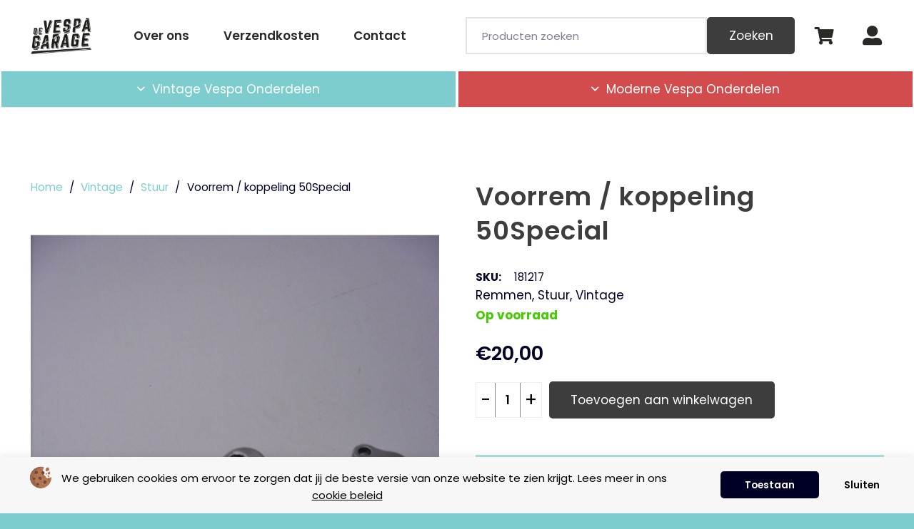

--- FILE ---
content_type: text/html; charset=UTF-8
request_url: https://vespaonderdelenshop.nl/voorrem-koppeling-50special/
body_size: 32763
content:
<!DOCTYPE HTML>
<html lang="nl-NL">
<head>
	<meta charset="UTF-8">
	<title>Voorrem / koppeling 50Special | De Vespa Garage</title>
<link data-rocket-preload as="style" href="https://fonts.googleapis.com/css?family=Poppins%3A800%2C400%2C700%2C600%2C300&#038;display=swap" rel="preload">
<link href="https://fonts.googleapis.com/css?family=Poppins%3A800%2C400%2C700%2C600%2C300&#038;display=swap" media="print" onload="this.media=&#039;all&#039;" rel="stylesheet">
<noscript data-wpr-hosted-gf-parameters=""><link rel="stylesheet" href="https://fonts.googleapis.com/css?family=Poppins%3A800%2C400%2C700%2C600%2C300&#038;display=swap"></noscript>
<meta property="product:price:amount" content="20">
<meta property="product:price:currency" content="EUR">
<meta name="dc.title" content="Voorrem / koppeling 50Special | De Vespa Garage">
<meta name="dc.description" content="Voorrem / koppeling 50Special">
<meta name="dc.relation" content="https://vespaonderdelenshop.nl/voorrem-koppeling-50special/">
<meta name="dc.source" content="https://vespaonderdelenshop.nl/">
<meta name="dc.language" content="nl_NL">
<meta name="description" content="Voorrem / koppeling 50Special">
<meta property="article:published_time" content="2023-03-27T11:23:45+02:00">
<meta property="article:modified_time" content="2024-01-26T09:56:09+01:00">
<meta property="og:updated_time" content="2024-01-26T09:56:09+01:00">
<meta name="thumbnail" content="https://vespaonderdelenshop.nl/wp-content/uploads/2023/03/1696-1-150x150.jpg">
<meta name="robots" content="index, follow, max-snippet:-1, max-image-preview:large, max-video-preview:-1">
<link rel="canonical" href="https://vespaonderdelenshop.nl/voorrem-koppeling-50special/">
<meta property="og:url" content="https://vespaonderdelenshop.nl/voorrem-koppeling-50special/">
<meta property="og:site_name" content="De Vespa Garage">
<meta property="og:locale" content="nl_NL">
<meta property="og:type" content="product">
<meta property="article:author" content="https://www.facebook.com/vespavintagescooters/">
<meta property="article:publisher" content="https://www.facebook.com/vespavintagescooters/">
<meta property="og:title" content="Voorrem / koppeling 50Special | De Vespa Garage">
<meta property="og:description" content="Voorrem / koppeling 50Special">
<meta property="og:image" content="https://vespaonderdelenshop.nl/wp-content/uploads/2022/01/VespaGaragelogo-zwart.png">
<meta property="og:image:secure_url" content="https://vespaonderdelenshop.nl/wp-content/uploads/2022/01/VespaGaragelogo-zwart.png">
<meta property="og:image:width" content="1796">
<meta property="og:image:height" content="1078">
<meta property="og:image:alt" content="de-vespa-garage">
<meta name="twitter:card" content="summary_large_image">
<meta name="twitter:title" content="Voorrem / koppeling 50Special | De Vespa Garage">
<meta name="twitter:description" content="Voorrem / koppeling 50Special">
<meta name="twitter:image" content="https://vespaonderdelenshop.nl/wp-content/uploads/2023/03/1696-1.jpg">
<link rel='dns-prefetch' href='//cdn.jsdelivr.net' />
<link rel='dns-prefetch' href='//fonts.googleapis.com' />
<link href='https://fonts.gstatic.com' crossorigin rel='preconnect' />
<script type="application/ld+json">{"@context":"https:\/\/schema.org","name":"Breadcrumb","@type":"BreadcrumbList","itemListElement":[{"@type":"ListItem","position":1,"item":{"@type":"WebPage","id":"https:\/\/vespaonderdelenshop.nl\/winkel\/#webpage","url":"https:\/\/vespaonderdelenshop.nl\/winkel\/","name":"Winkel"}},{"@type":"ListItem","position":2,"item":{"@type":"WebPage","id":"https:\/\/vespaonderdelenshop.nl\/voorrem-koppeling-50special\/#webpage","url":"https:\/\/vespaonderdelenshop.nl\/voorrem-koppeling-50special\/","name":"Voorrem \/ koppeling 50Special"}}]}</script>
<meta name="viewport" content="width=device-width, initial-scale=1">
<meta name="theme-color" content="#F2EAE3">
<style id='wp-img-auto-sizes-contain-inline-css'>
img:is([sizes=auto i],[sizes^="auto," i]){contain-intrinsic-size:3000px 1500px}
/*# sourceURL=wp-img-auto-sizes-contain-inline-css */
</style>
<style id='wp-emoji-styles-inline-css'>

	img.wp-smiley, img.emoji {
		display: inline !important;
		border: none !important;
		box-shadow: none !important;
		height: 1em !important;
		width: 1em !important;
		margin: 0 0.07em !important;
		vertical-align: -0.1em !important;
		background: none !important;
		padding: 0 !important;
	}
/*# sourceURL=wp-emoji-styles-inline-css */
</style>
<style id='wp-block-library-inline-css'>
:root{--wp-block-synced-color:#7a00df;--wp-block-synced-color--rgb:122,0,223;--wp-bound-block-color:var(--wp-block-synced-color);--wp-editor-canvas-background:#ddd;--wp-admin-theme-color:#007cba;--wp-admin-theme-color--rgb:0,124,186;--wp-admin-theme-color-darker-10:#006ba1;--wp-admin-theme-color-darker-10--rgb:0,107,160.5;--wp-admin-theme-color-darker-20:#005a87;--wp-admin-theme-color-darker-20--rgb:0,90,135;--wp-admin-border-width-focus:2px}@media (min-resolution:192dpi){:root{--wp-admin-border-width-focus:1.5px}}.wp-element-button{cursor:pointer}:root .has-very-light-gray-background-color{background-color:#eee}:root .has-very-dark-gray-background-color{background-color:#313131}:root .has-very-light-gray-color{color:#eee}:root .has-very-dark-gray-color{color:#313131}:root .has-vivid-green-cyan-to-vivid-cyan-blue-gradient-background{background:linear-gradient(135deg,#00d084,#0693e3)}:root .has-purple-crush-gradient-background{background:linear-gradient(135deg,#34e2e4,#4721fb 50%,#ab1dfe)}:root .has-hazy-dawn-gradient-background{background:linear-gradient(135deg,#faaca8,#dad0ec)}:root .has-subdued-olive-gradient-background{background:linear-gradient(135deg,#fafae1,#67a671)}:root .has-atomic-cream-gradient-background{background:linear-gradient(135deg,#fdd79a,#004a59)}:root .has-nightshade-gradient-background{background:linear-gradient(135deg,#330968,#31cdcf)}:root .has-midnight-gradient-background{background:linear-gradient(135deg,#020381,#2874fc)}:root{--wp--preset--font-size--normal:16px;--wp--preset--font-size--huge:42px}.has-regular-font-size{font-size:1em}.has-larger-font-size{font-size:2.625em}.has-normal-font-size{font-size:var(--wp--preset--font-size--normal)}.has-huge-font-size{font-size:var(--wp--preset--font-size--huge)}.has-text-align-center{text-align:center}.has-text-align-left{text-align:left}.has-text-align-right{text-align:right}.has-fit-text{white-space:nowrap!important}#end-resizable-editor-section{display:none}.aligncenter{clear:both}.items-justified-left{justify-content:flex-start}.items-justified-center{justify-content:center}.items-justified-right{justify-content:flex-end}.items-justified-space-between{justify-content:space-between}.screen-reader-text{border:0;clip-path:inset(50%);height:1px;margin:-1px;overflow:hidden;padding:0;position:absolute;width:1px;word-wrap:normal!important}.screen-reader-text:focus{background-color:#ddd;clip-path:none;color:#444;display:block;font-size:1em;height:auto;left:5px;line-height:normal;padding:15px 23px 14px;text-decoration:none;top:5px;width:auto;z-index:100000}html :where(.has-border-color){border-style:solid}html :where([style*=border-top-color]){border-top-style:solid}html :where([style*=border-right-color]){border-right-style:solid}html :where([style*=border-bottom-color]){border-bottom-style:solid}html :where([style*=border-left-color]){border-left-style:solid}html :where([style*=border-width]){border-style:solid}html :where([style*=border-top-width]){border-top-style:solid}html :where([style*=border-right-width]){border-right-style:solid}html :where([style*=border-bottom-width]){border-bottom-style:solid}html :where([style*=border-left-width]){border-left-style:solid}html :where(img[class*=wp-image-]){height:auto;max-width:100%}:where(figure){margin:0 0 1em}html :where(.is-position-sticky){--wp-admin--admin-bar--position-offset:var(--wp-admin--admin-bar--height,0px)}@media screen and (max-width:600px){html :where(.is-position-sticky){--wp-admin--admin-bar--position-offset:0px}}

/*# sourceURL=wp-block-library-inline-css */
</style><link data-minify="1" rel='stylesheet' id='wc-blocks-style-css' href='https://vespaonderdelenshop.nl/wp-content/cache/min/1/wp-content/plugins/woocommerce/assets/client/blocks/wc-blocks.css?ver=1752069764' media='all' />
<style id='global-styles-inline-css'>
:root{--wp--preset--aspect-ratio--square: 1;--wp--preset--aspect-ratio--4-3: 4/3;--wp--preset--aspect-ratio--3-4: 3/4;--wp--preset--aspect-ratio--3-2: 3/2;--wp--preset--aspect-ratio--2-3: 2/3;--wp--preset--aspect-ratio--16-9: 16/9;--wp--preset--aspect-ratio--9-16: 9/16;--wp--preset--color--black: #000000;--wp--preset--color--cyan-bluish-gray: #abb8c3;--wp--preset--color--white: #ffffff;--wp--preset--color--pale-pink: #f78da7;--wp--preset--color--vivid-red: #cf2e2e;--wp--preset--color--luminous-vivid-orange: #ff6900;--wp--preset--color--luminous-vivid-amber: #fcb900;--wp--preset--color--light-green-cyan: #7bdcb5;--wp--preset--color--vivid-green-cyan: #00d084;--wp--preset--color--pale-cyan-blue: #8ed1fc;--wp--preset--color--vivid-cyan-blue: #0693e3;--wp--preset--color--vivid-purple: #9b51e0;--wp--preset--gradient--vivid-cyan-blue-to-vivid-purple: linear-gradient(135deg,rgb(6,147,227) 0%,rgb(155,81,224) 100%);--wp--preset--gradient--light-green-cyan-to-vivid-green-cyan: linear-gradient(135deg,rgb(122,220,180) 0%,rgb(0,208,130) 100%);--wp--preset--gradient--luminous-vivid-amber-to-luminous-vivid-orange: linear-gradient(135deg,rgb(252,185,0) 0%,rgb(255,105,0) 100%);--wp--preset--gradient--luminous-vivid-orange-to-vivid-red: linear-gradient(135deg,rgb(255,105,0) 0%,rgb(207,46,46) 100%);--wp--preset--gradient--very-light-gray-to-cyan-bluish-gray: linear-gradient(135deg,rgb(238,238,238) 0%,rgb(169,184,195) 100%);--wp--preset--gradient--cool-to-warm-spectrum: linear-gradient(135deg,rgb(74,234,220) 0%,rgb(151,120,209) 20%,rgb(207,42,186) 40%,rgb(238,44,130) 60%,rgb(251,105,98) 80%,rgb(254,248,76) 100%);--wp--preset--gradient--blush-light-purple: linear-gradient(135deg,rgb(255,206,236) 0%,rgb(152,150,240) 100%);--wp--preset--gradient--blush-bordeaux: linear-gradient(135deg,rgb(254,205,165) 0%,rgb(254,45,45) 50%,rgb(107,0,62) 100%);--wp--preset--gradient--luminous-dusk: linear-gradient(135deg,rgb(255,203,112) 0%,rgb(199,81,192) 50%,rgb(65,88,208) 100%);--wp--preset--gradient--pale-ocean: linear-gradient(135deg,rgb(255,245,203) 0%,rgb(182,227,212) 50%,rgb(51,167,181) 100%);--wp--preset--gradient--electric-grass: linear-gradient(135deg,rgb(202,248,128) 0%,rgb(113,206,126) 100%);--wp--preset--gradient--midnight: linear-gradient(135deg,rgb(2,3,129) 0%,rgb(40,116,252) 100%);--wp--preset--font-size--small: 13px;--wp--preset--font-size--medium: 20px;--wp--preset--font-size--large: 36px;--wp--preset--font-size--x-large: 42px;--wp--preset--spacing--20: 0.44rem;--wp--preset--spacing--30: 0.67rem;--wp--preset--spacing--40: 1rem;--wp--preset--spacing--50: 1.5rem;--wp--preset--spacing--60: 2.25rem;--wp--preset--spacing--70: 3.38rem;--wp--preset--spacing--80: 5.06rem;--wp--preset--shadow--natural: 6px 6px 9px rgba(0, 0, 0, 0.2);--wp--preset--shadow--deep: 12px 12px 50px rgba(0, 0, 0, 0.4);--wp--preset--shadow--sharp: 6px 6px 0px rgba(0, 0, 0, 0.2);--wp--preset--shadow--outlined: 6px 6px 0px -3px rgb(255, 255, 255), 6px 6px rgb(0, 0, 0);--wp--preset--shadow--crisp: 6px 6px 0px rgb(0, 0, 0);}:where(.is-layout-flex){gap: 0.5em;}:where(.is-layout-grid){gap: 0.5em;}body .is-layout-flex{display: flex;}.is-layout-flex{flex-wrap: wrap;align-items: center;}.is-layout-flex > :is(*, div){margin: 0;}body .is-layout-grid{display: grid;}.is-layout-grid > :is(*, div){margin: 0;}:where(.wp-block-columns.is-layout-flex){gap: 2em;}:where(.wp-block-columns.is-layout-grid){gap: 2em;}:where(.wp-block-post-template.is-layout-flex){gap: 1.25em;}:where(.wp-block-post-template.is-layout-grid){gap: 1.25em;}.has-black-color{color: var(--wp--preset--color--black) !important;}.has-cyan-bluish-gray-color{color: var(--wp--preset--color--cyan-bluish-gray) !important;}.has-white-color{color: var(--wp--preset--color--white) !important;}.has-pale-pink-color{color: var(--wp--preset--color--pale-pink) !important;}.has-vivid-red-color{color: var(--wp--preset--color--vivid-red) !important;}.has-luminous-vivid-orange-color{color: var(--wp--preset--color--luminous-vivid-orange) !important;}.has-luminous-vivid-amber-color{color: var(--wp--preset--color--luminous-vivid-amber) !important;}.has-light-green-cyan-color{color: var(--wp--preset--color--light-green-cyan) !important;}.has-vivid-green-cyan-color{color: var(--wp--preset--color--vivid-green-cyan) !important;}.has-pale-cyan-blue-color{color: var(--wp--preset--color--pale-cyan-blue) !important;}.has-vivid-cyan-blue-color{color: var(--wp--preset--color--vivid-cyan-blue) !important;}.has-vivid-purple-color{color: var(--wp--preset--color--vivid-purple) !important;}.has-black-background-color{background-color: var(--wp--preset--color--black) !important;}.has-cyan-bluish-gray-background-color{background-color: var(--wp--preset--color--cyan-bluish-gray) !important;}.has-white-background-color{background-color: var(--wp--preset--color--white) !important;}.has-pale-pink-background-color{background-color: var(--wp--preset--color--pale-pink) !important;}.has-vivid-red-background-color{background-color: var(--wp--preset--color--vivid-red) !important;}.has-luminous-vivid-orange-background-color{background-color: var(--wp--preset--color--luminous-vivid-orange) !important;}.has-luminous-vivid-amber-background-color{background-color: var(--wp--preset--color--luminous-vivid-amber) !important;}.has-light-green-cyan-background-color{background-color: var(--wp--preset--color--light-green-cyan) !important;}.has-vivid-green-cyan-background-color{background-color: var(--wp--preset--color--vivid-green-cyan) !important;}.has-pale-cyan-blue-background-color{background-color: var(--wp--preset--color--pale-cyan-blue) !important;}.has-vivid-cyan-blue-background-color{background-color: var(--wp--preset--color--vivid-cyan-blue) !important;}.has-vivid-purple-background-color{background-color: var(--wp--preset--color--vivid-purple) !important;}.has-black-border-color{border-color: var(--wp--preset--color--black) !important;}.has-cyan-bluish-gray-border-color{border-color: var(--wp--preset--color--cyan-bluish-gray) !important;}.has-white-border-color{border-color: var(--wp--preset--color--white) !important;}.has-pale-pink-border-color{border-color: var(--wp--preset--color--pale-pink) !important;}.has-vivid-red-border-color{border-color: var(--wp--preset--color--vivid-red) !important;}.has-luminous-vivid-orange-border-color{border-color: var(--wp--preset--color--luminous-vivid-orange) !important;}.has-luminous-vivid-amber-border-color{border-color: var(--wp--preset--color--luminous-vivid-amber) !important;}.has-light-green-cyan-border-color{border-color: var(--wp--preset--color--light-green-cyan) !important;}.has-vivid-green-cyan-border-color{border-color: var(--wp--preset--color--vivid-green-cyan) !important;}.has-pale-cyan-blue-border-color{border-color: var(--wp--preset--color--pale-cyan-blue) !important;}.has-vivid-cyan-blue-border-color{border-color: var(--wp--preset--color--vivid-cyan-blue) !important;}.has-vivid-purple-border-color{border-color: var(--wp--preset--color--vivid-purple) !important;}.has-vivid-cyan-blue-to-vivid-purple-gradient-background{background: var(--wp--preset--gradient--vivid-cyan-blue-to-vivid-purple) !important;}.has-light-green-cyan-to-vivid-green-cyan-gradient-background{background: var(--wp--preset--gradient--light-green-cyan-to-vivid-green-cyan) !important;}.has-luminous-vivid-amber-to-luminous-vivid-orange-gradient-background{background: var(--wp--preset--gradient--luminous-vivid-amber-to-luminous-vivid-orange) !important;}.has-luminous-vivid-orange-to-vivid-red-gradient-background{background: var(--wp--preset--gradient--luminous-vivid-orange-to-vivid-red) !important;}.has-very-light-gray-to-cyan-bluish-gray-gradient-background{background: var(--wp--preset--gradient--very-light-gray-to-cyan-bluish-gray) !important;}.has-cool-to-warm-spectrum-gradient-background{background: var(--wp--preset--gradient--cool-to-warm-spectrum) !important;}.has-blush-light-purple-gradient-background{background: var(--wp--preset--gradient--blush-light-purple) !important;}.has-blush-bordeaux-gradient-background{background: var(--wp--preset--gradient--blush-bordeaux) !important;}.has-luminous-dusk-gradient-background{background: var(--wp--preset--gradient--luminous-dusk) !important;}.has-pale-ocean-gradient-background{background: var(--wp--preset--gradient--pale-ocean) !important;}.has-electric-grass-gradient-background{background: var(--wp--preset--gradient--electric-grass) !important;}.has-midnight-gradient-background{background: var(--wp--preset--gradient--midnight) !important;}.has-small-font-size{font-size: var(--wp--preset--font-size--small) !important;}.has-medium-font-size{font-size: var(--wp--preset--font-size--medium) !important;}.has-large-font-size{font-size: var(--wp--preset--font-size--large) !important;}.has-x-large-font-size{font-size: var(--wp--preset--font-size--x-large) !important;}
/*# sourceURL=global-styles-inline-css */
</style>

<style id='classic-theme-styles-inline-css'>
/*! This file is auto-generated */
.wp-block-button__link{color:#fff;background-color:#32373c;border-radius:9999px;box-shadow:none;text-decoration:none;padding:calc(.667em + 2px) calc(1.333em + 2px);font-size:1.125em}.wp-block-file__button{background:#32373c;color:#fff;text-decoration:none}
/*# sourceURL=/wp-includes/css/classic-themes.min.css */
</style>
<link rel='stylesheet' id='photoswipe-css' href='https://vespaonderdelenshop.nl/wp-content/plugins/woocommerce/assets/css/photoswipe/photoswipe.min.css?ver=10.4.3' media='all' />
<link rel='stylesheet' id='photoswipe-default-skin-css' href='https://vespaonderdelenshop.nl/wp-content/plugins/woocommerce/assets/css/photoswipe/default-skin/default-skin.min.css?ver=10.4.3' media='all' />
<style id='woocommerce-inline-inline-css'>
.woocommerce form .form-row .required { visibility: visible; }
/*# sourceURL=woocommerce-inline-inline-css */
</style>
<link data-minify="1" rel='stylesheet' id='sendcloud-checkout-css-css' href='https://vespaonderdelenshop.nl/wp-content/cache/min/1/wp-content/plugins/sendcloud-shipping/resources/css/sendcloud-checkout.css?ver=1752069764' media='all' />
<link rel='stylesheet' id='woo-variation-swatches-css' href='https://vespaonderdelenshop.nl/wp-content/plugins/woo-variation-swatches/assets/css/frontend.min.css?ver=1768318234' media='all' />
<style id='woo-variation-swatches-inline-css'>
:root {
--wvs-tick:url("data:image/svg+xml;utf8,%3Csvg filter='drop-shadow(0px 0px 2px rgb(0 0 0 / .8))' xmlns='http://www.w3.org/2000/svg'  viewBox='0 0 30 30'%3E%3Cpath fill='none' stroke='%23ffffff' stroke-linecap='round' stroke-linejoin='round' stroke-width='4' d='M4 16L11 23 27 7'/%3E%3C/svg%3E");

--wvs-cross:url("data:image/svg+xml;utf8,%3Csvg filter='drop-shadow(0px 0px 5px rgb(255 255 255 / .6))' xmlns='http://www.w3.org/2000/svg' width='72px' height='72px' viewBox='0 0 24 24'%3E%3Cpath fill='none' stroke='%23ff0000' stroke-linecap='round' stroke-width='0.6' d='M5 5L19 19M19 5L5 19'/%3E%3C/svg%3E");
--wvs-single-product-item-width:50px;
--wvs-single-product-item-height:50px;
--wvs-single-product-item-font-size:16px}
/*# sourceURL=woo-variation-swatches-inline-css */
</style>
<link rel='stylesheet' id='parent-style-css' href='https://vespaonderdelenshop.nl/wp-content/themes/Impreza/style.css?ver=6.9' media='all' />

<link rel='stylesheet' id='us-style-css' href='https://vespaonderdelenshop.nl/wp-content/themes/Impreza/css/style.min.css?ver=8.42' media='all' />
<link rel='stylesheet' id='us-gravityforms-css' href='https://vespaonderdelenshop.nl/wp-content/themes/Impreza/common/css/plugins/gravityforms.min.css?ver=8.42' media='all' />
<link rel='stylesheet' id='us-woocommerce-css' href='https://vespaonderdelenshop.nl/wp-content/themes/Impreza/common/css/plugins/woocommerce.min.css?ver=8.42' media='all' />
<link data-minify="1" rel='stylesheet' id='theme-style-css' href='https://vespaonderdelenshop.nl/wp-content/cache/min/1/wp-content/themes/Yooker%20Theme/style.css?ver=1752069764' media='all' />
<style id='rocket-lazyload-inline-css'>
.rll-youtube-player{position:relative;padding-bottom:56.23%;height:0;overflow:hidden;max-width:100%;}.rll-youtube-player:focus-within{outline: 2px solid currentColor;outline-offset: 5px;}.rll-youtube-player iframe{position:absolute;top:0;left:0;width:100%;height:100%;z-index:100;background:0 0}.rll-youtube-player img{bottom:0;display:block;left:0;margin:auto;max-width:100%;width:100%;position:absolute;right:0;top:0;border:none;height:auto;-webkit-transition:.4s all;-moz-transition:.4s all;transition:.4s all}.rll-youtube-player img:hover{-webkit-filter:brightness(75%)}.rll-youtube-player .play{height:100%;width:100%;left:0;top:0;position:absolute;background:url(https://vespaonderdelenshop.nl/wp-content/plugins/wp-rocket/assets/img/youtube.png) no-repeat center;background-color: transparent !important;cursor:pointer;border:none;}.wp-embed-responsive .wp-has-aspect-ratio .rll-youtube-player{position:absolute;padding-bottom:0;width:100%;height:100%;top:0;bottom:0;left:0;right:0}
/*# sourceURL=rocket-lazyload-inline-css */
</style>
<script src="https://vespaonderdelenshop.nl/wp-includes/js/jquery/jquery.min.js?ver=3.7.1" id="jquery-core-js" data-rocket-defer defer></script>
<script src="https://vespaonderdelenshop.nl/wp-content/plugins/woocommerce/assets/js/jquery-blockui/jquery.blockUI.min.js?ver=2.7.0-wc.10.4.3" id="wc-jquery-blockui-js" data-wp-strategy="defer" data-rocket-defer defer></script>
<script id="wc-add-to-cart-js-extra">
var wc_add_to_cart_params = {"ajax_url":"/wp-admin/admin-ajax.php","wc_ajax_url":"/?wc-ajax=%%endpoint%%","i18n_view_cart":"Bekijk winkelwagen","cart_url":"https://vespaonderdelenshop.nl/winkelwagen/","is_cart":"","cart_redirect_after_add":"no"};
//# sourceURL=wc-add-to-cart-js-extra
</script>
<script src="https://vespaonderdelenshop.nl/wp-content/plugins/woocommerce/assets/js/frontend/add-to-cart.min.js?ver=10.4.3" id="wc-add-to-cart-js" defer data-wp-strategy="defer"></script>
<script src="https://vespaonderdelenshop.nl/wp-content/plugins/woocommerce/assets/js/flexslider/jquery.flexslider.min.js?ver=2.7.2-wc.10.4.3" id="wc-flexslider-js" defer data-wp-strategy="defer"></script>
<script src="https://vespaonderdelenshop.nl/wp-content/plugins/woocommerce/assets/js/photoswipe/photoswipe.min.js?ver=4.1.1-wc.10.4.3" id="wc-photoswipe-js" defer data-wp-strategy="defer"></script>
<script src="https://vespaonderdelenshop.nl/wp-content/plugins/woocommerce/assets/js/photoswipe/photoswipe-ui-default.min.js?ver=4.1.1-wc.10.4.3" id="wc-photoswipe-ui-default-js" defer data-wp-strategy="defer"></script>
<script id="wc-single-product-js-extra">
var wc_single_product_params = {"i18n_required_rating_text":"Selecteer een waardering","i18n_rating_options":["1 van de 5 sterren","2 van de 5 sterren","3 van de 5 sterren","4 van de 5 sterren","5 van de 5 sterren"],"i18n_product_gallery_trigger_text":"Afbeeldinggalerij in volledig scherm bekijken","review_rating_required":"yes","flexslider":{"rtl":false,"animation":"slide","smoothHeight":true,"directionNav":false,"controlNav":"thumbnails","slideshow":false,"animationSpeed":500,"animationLoop":false,"allowOneSlide":false},"zoom_enabled":"","zoom_options":[],"photoswipe_enabled":"1","photoswipe_options":{"shareEl":false,"closeOnScroll":false,"history":false,"hideAnimationDuration":0,"showAnimationDuration":0},"flexslider_enabled":"1"};
//# sourceURL=wc-single-product-js-extra
</script>
<script src="https://vespaonderdelenshop.nl/wp-content/plugins/woocommerce/assets/js/frontend/single-product.min.js?ver=10.4.3" id="wc-single-product-js" defer data-wp-strategy="defer"></script>
<script src="https://vespaonderdelenshop.nl/wp-content/plugins/woocommerce/assets/js/js-cookie/js.cookie.min.js?ver=2.1.4-wc.10.4.3" id="wc-js-cookie-js" defer data-wp-strategy="defer"></script>
<script id="woocommerce-js-extra">
var woocommerce_params = {"ajax_url":"/wp-admin/admin-ajax.php","wc_ajax_url":"/?wc-ajax=%%endpoint%%","i18n_password_show":"Wachtwoord weergeven","i18n_password_hide":"Wachtwoord verbergen"};
//# sourceURL=woocommerce-js-extra
</script>
<script src="https://vespaonderdelenshop.nl/wp-content/plugins/woocommerce/assets/js/frontend/woocommerce.min.js?ver=10.4.3" id="woocommerce-js" defer data-wp-strategy="defer"></script>
<script></script><meta name="ti-site-data" content="eyJyIjoiMToxITc6MiEzMDoyIiwibyI6Imh0dHBzOlwvXC92ZXNwYW9uZGVyZGVsZW5zaG9wLm5sXC93cC1hZG1pblwvYWRtaW4tYWpheC5waHA/YWN0aW9uPXRpX29ubGluZV91c2Vyc19nb29nbGUmYW1wO3A9JTJGdm9vcnJlbS1rb3BwZWxpbmctNTBzcGVjaWFsJTJGJmFtcDtfd3Bub25jZT00ZDZjYzhkYWRjIn0=" /><!-- Google site verification - Google for WooCommerce -->
<meta name="google-site-verification" content="SeydZqv1Tw0aCfsJFsYqHswOHbhRgFlHdiXkdZSdKXI" />
		<script id="us_add_no_touch">
			if ( ! /Android|webOS|iPhone|iPad|iPod|BlackBerry|IEMobile|Opera Mini/i.test( navigator.userAgent ) ) {
				document.documentElement.classList.add( "no-touch" );
			}
		</script>
				<script id="us_color_scheme_switch_class">
			if ( document.cookie.includes( "us_color_scheme_switch_is_on=true" ) ) {
				document.documentElement.classList.add( "us-color-scheme-on" );
			}
		</script>
			<noscript><style>.woocommerce-product-gallery{ opacity: 1 !important; }</style></noscript>
	<meta name="generator" content="Powered by WPBakery Page Builder - drag and drop page builder for WordPress."/>
<style>.breadcrumb {list-style:none;margin:0;padding-inline-start:0;}.breadcrumb li {margin:0;display:inline-block;position:relative;}.breadcrumb li::after{content:' > ';margin-left:5px;margin-right:5px;}.breadcrumb li:last-child::after{display:none}</style><link rel="icon" href="https://vespaonderdelenshop.nl/wp-content/uploads/2023/02/favicon-192x192-1-50x50.jpg" sizes="32x32" />
<link rel="icon" href="https://vespaonderdelenshop.nl/wp-content/uploads/2023/02/favicon-192x192-1.jpg" sizes="192x192" />
<link rel="apple-touch-icon" href="https://vespaonderdelenshop.nl/wp-content/uploads/2023/02/favicon-192x192-1.jpg" />
<meta name="msapplication-TileImage" content="https://vespaonderdelenshop.nl/wp-content/uploads/2023/02/favicon-192x192-1.jpg" />
<noscript><style> .wpb_animate_when_almost_visible { opacity: 1; }</style></noscript><noscript><style id="rocket-lazyload-nojs-css">.rll-youtube-player, [data-lazy-src]{display:none !important;}</style></noscript>		<style id="us-icon-fonts">@font-face{font-display:swap;font-style:normal;font-family:"fontawesome";font-weight:900;src:url("https://vespaonderdelenshop.nl/wp-content/themes/Impreza/fonts/fa-solid-900.woff2?ver=8.42") format("woff2")}.fas{font-family:"fontawesome";font-weight:900}@font-face{font-display:swap;font-style:normal;font-family:"fontawesome";font-weight:400;src:url("https://vespaonderdelenshop.nl/wp-content/themes/Impreza/fonts/fa-regular-400.woff2?ver=8.42") format("woff2")}.far{font-family:"fontawesome";font-weight:400}@font-face{font-display:swap;font-style:normal;font-family:"fontawesome";font-weight:300;src:url("https://vespaonderdelenshop.nl/wp-content/themes/Impreza/fonts/fa-light-300.woff2?ver=8.42") format("woff2")}.fal{font-family:"fontawesome";font-weight:300}@font-face{font-display:swap;font-style:normal;font-family:"Font Awesome 5 Duotone";font-weight:900;src:url("https://vespaonderdelenshop.nl/wp-content/themes/Impreza/fonts/fa-duotone-900.woff2?ver=8.42") format("woff2")}.fad{font-family:"Font Awesome 5 Duotone";font-weight:900}.fad{position:relative}.fad:before{position:absolute}.fad:after{opacity:0.4}@font-face{font-display:swap;font-style:normal;font-family:"Font Awesome 5 Brands";font-weight:400;src:url("https://vespaonderdelenshop.nl/wp-content/themes/Impreza/fonts/fa-brands-400.woff2?ver=8.42") format("woff2")}.fab{font-family:"Font Awesome 5 Brands";font-weight:400}@font-face{font-display:block;font-style:normal;font-family:"Material Icons";font-weight:400;src:url("https://vespaonderdelenshop.nl/wp-content/themes/Impreza/fonts/material-icons.woff2?ver=8.42") format("woff2")}.material-icons{font-family:"Material Icons";font-weight:400}</style>
				<style id="us-theme-options-css">:root{--color-header-middle-bg:#ffffff;--color-header-middle-bg-grad:#ffffff;--color-header-middle-text:#292926;--color-header-middle-text-hover:#000;--color-header-transparent-bg:transparent;--color-header-transparent-bg-grad:transparent;--color-header-transparent-text:#292926;--color-header-transparent-text-hover:#000;--color-chrome-toolbar:#F2EAE3;--color-header-top-bg:#7DCDCE;--color-header-top-bg-grad:#7DCDCE;--color-header-top-text:#292926;--color-header-top-text-hover:#7DCDCE;--color-header-top-transparent-bg:rgba(0,0,0,0.2);--color-header-top-transparent-bg-grad:rgba(0,0,0,0.2);--color-header-top-transparent-text:rgba(255,255,255,0.66);--color-header-top-transparent-text-hover:#fff;--color-content-bg:#fff;--color-content-bg-grad:#fff;--color-content-bg-alt:#7DCDCE;--color-content-bg-alt-grad:#7DCDCE;--color-content-border:#E6E4E4;--color-content-heading:#3D3D3D;--color-content-heading-grad:#3D3D3D;--color-content-text:#000026;--color-content-link:#7DCDCE;--color-content-link-hover:#D24C4D;--color-content-primary:#7DCDCE;--color-content-primary-grad:#7DCDCE;--color-content-secondary:#7DCDCE;--color-content-secondary-grad:#7DCDCE;--color-content-faded:rgba(153,153,153,0.50);--color-content-overlay:rgba(0,0,0,0.75);--color-content-overlay-grad:rgba(0,0,0,0.75);--color-alt-content-bg:#D24C4D;--color-alt-content-bg-grad:#D24C4D;--color-alt-content-bg-alt:#ffffff;--color-alt-content-bg-alt-grad:#ffffff;--color-alt-content-border:rgba(255,255,255,0.50);--color-alt-content-heading:#3D3D3D;--color-alt-content-heading-grad:#3D3D3D;--color-alt-content-text:#000026;--color-alt-content-link:#000026;--color-alt-content-link-hover:#D24C4D;--color-alt-content-primary:#7DCDCE;--color-alt-content-primary-grad:#7DCDCE;--color-alt-content-secondary:#D24C4D;--color-alt-content-secondary-grad:#D24C4D;--color-alt-content-faded:rgba(153,153,153,0.50);--color-alt-content-overlay:rgba(0,0,0,0.75);--color-alt-content-overlay-grad:rgba(0,0,0,0.75);--color-footer-bg:#FBFBFB;--color-footer-bg-grad:#FBFBFB;--color-footer-bg-alt:#000026;--color-footer-bg-alt-grad:#000026;--color-footer-border:rgba(255,255,255,0.10);--color-footer-heading:#000026;--color-footer-heading-grad:#000026;--color-footer-text:#000026;--color-footer-link:#000026;--color-footer-link-hover:#7DCDCE;--color-subfooter-bg:#F5F5F5;--color-subfooter-bg-grad:#F5F5F5;--color-subfooter-bg-alt:#FBFBFB;--color-subfooter-bg-alt-grad:#FBFBFB;--color-subfooter-border:#ffffff;--color-subfooter-heading:#ffffff;--color-subfooter-heading-grad:#ffffff;--color-subfooter-link:#ffffff;--color-subfooter-link-hover:#7DCDCE;--color-content-primary-faded:rgba(125,205,206,0.15);--box-shadow:0 5px 15px rgba(0,0,0,.15);--box-shadow-up:0 -5px 15px rgba(0,0,0,.15);--site-canvas-width:1300px;--site-content-width:1400px;--text-block-margin-bottom:0rem;--focus-outline-width:2px}.has-content-primary-color{color:var(--color-content-primary)}.has-content-primary-background-color{background:var(--color-content-primary-grad)}.has-content-secondary-color{color:var(--color-content-secondary)}.has-content-secondary-background-color{background:var(--color-content-secondary-grad)}.has-content-heading-color{color:var(--color-content-heading)}.has-content-heading-background-color{background:var(--color-content-heading-grad)}.has-content-text-color{color:var(--color-content-text)}.has-content-text-background-color{background:var(--color-content-text-grad)}.has-content-faded-color{color:var(--color-content-faded)}.has-content-faded-background-color{background:var(--color-content-faded-grad)}.has-content-border-color{color:var(--color-content-border)}.has-content-border-background-color{background:var(--color-content-border-grad)}.has-content-bg-alt-color{color:var(--color-content-bg-alt)}.has-content-bg-alt-background-color{background:var(--color-content-bg-alt-grad)}.has-content-bg-color{color:var(--color-content-bg)}.has-content-bg-background-color{background:var(--color-content-bg-grad)}:root{--font-family:Poppins,sans-serif;--font-size:17px;--line-height:28px;--font-weight:400;--bold-font-weight:700;--h1-font-family:Poppins,sans-serif;--h1-font-size:max( 2.1rem,2.1vw );--h1-line-height:1.35;--h1-font-weight:600;--h1-bold-font-weight:700;--h1-text-transform:none;--h1-font-style:normal;--h1-letter-spacing:0.03em;--h1-margin-bottom:0.1em;--h2-font-family:var(--h1-font-family);--h2-font-size:max( 2.2rem,2.2vw );--h2-line-height:1.4;--h2-font-weight:300;--h2-bold-font-weight:400;--h2-text-transform:var(--h1-text-transform);--h2-font-style:var(--h1-font-style);--h2-letter-spacing:0.03em;--h2-margin-bottom:0.1em;--h3-font-family:var(--h1-font-family);--h3-font-size:max( 1.8rem,1.8vw );--h3-line-height:1.4;--h3-font-weight:300;--h3-bold-font-weight:400;--h3-text-transform:var(--h1-text-transform);--h3-font-style:var(--h1-font-style);--h3-letter-spacing:0;--h3-margin-bottom:0.1em;--h4-font-family:var(--h1-font-family);--h4-font-size:28px;--h4-line-height:1.2;--h4-font-weight:var(--h1-font-weight);--h4-bold-font-weight:var(--h1-bold-font-weight);--h4-text-transform:var(--h1-text-transform);--h4-font-style:var(--h1-font-style);--h4-letter-spacing:0;--h4-margin-bottom:0.2em;--h5-font-family:var(--h1-font-family);--h5-font-size:22px;--h5-line-height:1.2;--h5-font-weight:var(--h1-font-weight);--h5-bold-font-weight:var(--h1-bold-font-weight);--h5-text-transform:var(--h1-text-transform);--h5-font-style:var(--h1-font-style);--h5-letter-spacing:0;--h5-margin-bottom:0.2em;--h6-font-family:var(--h1-font-family);--h6-font-size:max( 1rem,1vw );--h6-line-height:1.2;--h6-font-weight:var(--h1-font-weight);--h6-bold-font-weight:var(--h1-bold-font-weight);--h6-text-transform:var(--h1-text-transform);--h6-font-style:var(--h1-font-style);--h6-letter-spacing:0.01em;--h6-margin-bottom:0.2em}@media (max-width:600px){:root{--font-size:16px;--h1-font-size:33px;--h2-font-size:30px;--h3-font-size:25px;--h4-font-size:1.5rem;--h5-font-size:1.25rem}}h1{font-family:var(--h1-font-family,inherit);font-weight:var(--h1-font-weight,inherit);font-size:var(--h1-font-size,inherit);font-style:var(--h1-font-style,inherit);line-height:var(--h1-line-height,1.4);letter-spacing:var(--h1-letter-spacing,inherit);text-transform:var(--h1-text-transform,inherit);margin-bottom:var(--h1-margin-bottom,1.5rem)}h1>strong{font-weight:var(--h1-bold-font-weight,bold)}h2{font-family:var(--h2-font-family,inherit);font-weight:var(--h2-font-weight,inherit);font-size:var(--h2-font-size,inherit);font-style:var(--h2-font-style,inherit);line-height:var(--h2-line-height,1.4);letter-spacing:var(--h2-letter-spacing,inherit);text-transform:var(--h2-text-transform,inherit);margin-bottom:var(--h2-margin-bottom,1.5rem)}h2>strong{font-weight:var(--h2-bold-font-weight,bold)}h3{font-family:var(--h3-font-family,inherit);font-weight:var(--h3-font-weight,inherit);font-size:var(--h3-font-size,inherit);font-style:var(--h3-font-style,inherit);line-height:var(--h3-line-height,1.4);letter-spacing:var(--h3-letter-spacing,inherit);text-transform:var(--h3-text-transform,inherit);margin-bottom:var(--h3-margin-bottom,1.5rem)}h3>strong{font-weight:var(--h3-bold-font-weight,bold)}h4{font-family:var(--h4-font-family,inherit);font-weight:var(--h4-font-weight,inherit);font-size:var(--h4-font-size,inherit);font-style:var(--h4-font-style,inherit);line-height:var(--h4-line-height,1.4);letter-spacing:var(--h4-letter-spacing,inherit);text-transform:var(--h4-text-transform,inherit);margin-bottom:var(--h4-margin-bottom,1.5rem)}h4>strong{font-weight:var(--h4-bold-font-weight,bold)}h5{font-family:var(--h5-font-family,inherit);font-weight:var(--h5-font-weight,inherit);font-size:var(--h5-font-size,inherit);font-style:var(--h5-font-style,inherit);line-height:var(--h5-line-height,1.4);letter-spacing:var(--h5-letter-spacing,inherit);text-transform:var(--h5-text-transform,inherit);margin-bottom:var(--h5-margin-bottom,1.5rem)}h5>strong{font-weight:var(--h5-bold-font-weight,bold)}h6{font-family:var(--h6-font-family,inherit);font-weight:var(--h6-font-weight,inherit);font-size:var(--h6-font-size,inherit);font-style:var(--h6-font-style,inherit);line-height:var(--h6-line-height,1.4);letter-spacing:var(--h6-letter-spacing,inherit);text-transform:var(--h6-text-transform,inherit);margin-bottom:var(--h6-margin-bottom,1.5rem)}h6>strong{font-weight:var(--h6-bold-font-weight,bold)}body{background:var(--color-content-bg-alt)}@media (max-width:1485px){.l-main .aligncenter{max-width:calc(100vw - 5rem)}}@media (min-width:1361px){.l-subheader{--padding-inline:2.5rem}.l-section{--padding-inline:2.5rem}body.usb_preview .hide_on_default{opacity:0.25!important}.vc_hidden-lg,body:not(.usb_preview) .hide_on_default{display:none!important}.default_align_left{text-align:left;justify-content:flex-start}.default_align_right{text-align:right;justify-content:flex-end}.default_align_center{text-align:center;justify-content:center}.w-hwrapper.default_align_center>*{margin-left:calc( var(--hwrapper-gap,1.2rem) / 2 );margin-right:calc( var(--hwrapper-gap,1.2rem) / 2 )}.default_align_justify{justify-content:space-between}.w-hwrapper>.default_align_justify,.default_align_justify>.w-btn{width:100%}*:not(.w-hwrapper:not(.wrap))>.w-btn-wrapper:not([class*="default_align_none"]):not(.align_none){display:block;margin-inline-end:0}}@media (min-width:1025px) and (max-width:1360px){.l-subheader{--padding-inline:2.5rem}.l-section{--padding-inline:2.5rem}body.usb_preview .hide_on_laptops{opacity:0.25!important}.vc_hidden-md,body:not(.usb_preview) .hide_on_laptops{display:none!important}.laptops_align_left{text-align:left;justify-content:flex-start}.laptops_align_right{text-align:right;justify-content:flex-end}.laptops_align_center{text-align:center;justify-content:center}.w-hwrapper.laptops_align_center>*{margin-left:calc( var(--hwrapper-gap,1.2rem) / 2 );margin-right:calc( var(--hwrapper-gap,1.2rem) / 2 )}.laptops_align_justify{justify-content:space-between}.w-hwrapper>.laptops_align_justify,.laptops_align_justify>.w-btn{width:100%}*:not(.w-hwrapper:not(.wrap))>.w-btn-wrapper:not([class*="laptops_align_none"]):not(.align_none){display:block;margin-inline-end:0}.g-cols.via_grid[style*="--laptops-columns-gap"]{gap:var(--laptops-columns-gap,3rem)}}@media (min-width:601px) and (max-width:1024px){.l-subheader{--padding-inline:1rem}.l-section{--padding-inline:2.5rem}body.usb_preview .hide_on_tablets{opacity:0.25!important}.vc_hidden-sm,body:not(.usb_preview) .hide_on_tablets{display:none!important}.tablets_align_left{text-align:left;justify-content:flex-start}.tablets_align_right{text-align:right;justify-content:flex-end}.tablets_align_center{text-align:center;justify-content:center}.w-hwrapper.tablets_align_center>*{margin-left:calc( var(--hwrapper-gap,1.2rem) / 2 );margin-right:calc( var(--hwrapper-gap,1.2rem) / 2 )}.tablets_align_justify{justify-content:space-between}.w-hwrapper>.tablets_align_justify,.tablets_align_justify>.w-btn{width:100%}*:not(.w-hwrapper:not(.wrap))>.w-btn-wrapper:not([class*="tablets_align_none"]):not(.align_none){display:block;margin-inline-end:0}.g-cols.via_grid[style*="--tablets-columns-gap"]{gap:var(--tablets-columns-gap,3rem)}}@media (max-width:600px){.l-subheader{--padding-inline:1rem}.l-section{--padding-inline:1.5rem}body.usb_preview .hide_on_mobiles{opacity:0.25!important}.vc_hidden-xs,body:not(.usb_preview) .hide_on_mobiles{display:none!important}.mobiles_align_left{text-align:left;justify-content:flex-start}.mobiles_align_right{text-align:right;justify-content:flex-end}.mobiles_align_center{text-align:center;justify-content:center}.w-hwrapper.mobiles_align_center>*{margin-left:calc( var(--hwrapper-gap,1.2rem) / 2 );margin-right:calc( var(--hwrapper-gap,1.2rem) / 2 )}.mobiles_align_justify{justify-content:space-between}.w-hwrapper>.mobiles_align_justify,.mobiles_align_justify>.w-btn{width:100%}.w-hwrapper.stack_on_mobiles{display:block}.w-hwrapper.stack_on_mobiles>:not(script){display:block;margin:0 0 var(--hwrapper-gap,1.2rem)}.w-hwrapper.stack_on_mobiles>:last-child{margin-bottom:0}*:not(.w-hwrapper:not(.wrap))>.w-btn-wrapper:not([class*="mobiles_align_none"]):not(.align_none){display:block;margin-inline-end:0}.g-cols.via_grid[style*="--mobiles-columns-gap"]{gap:var(--mobiles-columns-gap,1.5rem)}}@media (max-width:600px){.g-cols.type_default>div[class*="vc_col-xs-"]{margin-top:1rem;margin-bottom:1rem}.g-cols>div:not([class*="vc_col-xs-"]){width:100%;margin:0 0 1.5rem}.g-cols.reversed>div:last-of-type{order:-1}.g-cols.type_boxes>div,.g-cols.reversed>div:first-child,.g-cols:not(.reversed)>div:last-child,.g-cols>div.has_bg_color{margin-bottom:0}.vc_col-xs-1{width:8.3333%}.vc_col-xs-2{width:16.6666%}.vc_col-xs-1\/5{width:20%}.vc_col-xs-3{width:25%}.vc_col-xs-4{width:33.3333%}.vc_col-xs-2\/5{width:40%}.vc_col-xs-5{width:41.6666%}.vc_col-xs-6{width:50%}.vc_col-xs-7{width:58.3333%}.vc_col-xs-3\/5{width:60%}.vc_col-xs-8{width:66.6666%}.vc_col-xs-9{width:75%}.vc_col-xs-4\/5{width:80%}.vc_col-xs-10{width:83.3333%}.vc_col-xs-11{width:91.6666%}.vc_col-xs-12{width:100%}.vc_col-xs-offset-0{margin-left:0}.vc_col-xs-offset-1{margin-left:8.3333%}.vc_col-xs-offset-2{margin-left:16.6666%}.vc_col-xs-offset-1\/5{margin-left:20%}.vc_col-xs-offset-3{margin-left:25%}.vc_col-xs-offset-4{margin-left:33.3333%}.vc_col-xs-offset-2\/5{margin-left:40%}.vc_col-xs-offset-5{margin-left:41.6666%}.vc_col-xs-offset-6{margin-left:50%}.vc_col-xs-offset-7{margin-left:58.3333%}.vc_col-xs-offset-3\/5{margin-left:60%}.vc_col-xs-offset-8{margin-left:66.6666%}.vc_col-xs-offset-9{margin-left:75%}.vc_col-xs-offset-4\/5{margin-left:80%}.vc_col-xs-offset-10{margin-left:83.3333%}.vc_col-xs-offset-11{margin-left:91.6666%}.vc_col-xs-offset-12{margin-left:100%}}@media (min-width:601px){.vc_col-sm-1{width:8.3333%}.vc_col-sm-2{width:16.6666%}.vc_col-sm-1\/5{width:20%}.vc_col-sm-3{width:25%}.vc_col-sm-4{width:33.3333%}.vc_col-sm-2\/5{width:40%}.vc_col-sm-5{width:41.6666%}.vc_col-sm-6{width:50%}.vc_col-sm-7{width:58.3333%}.vc_col-sm-3\/5{width:60%}.vc_col-sm-8{width:66.6666%}.vc_col-sm-9{width:75%}.vc_col-sm-4\/5{width:80%}.vc_col-sm-10{width:83.3333%}.vc_col-sm-11{width:91.6666%}.vc_col-sm-12{width:100%}.vc_col-sm-offset-0{margin-left:0}.vc_col-sm-offset-1{margin-left:8.3333%}.vc_col-sm-offset-2{margin-left:16.6666%}.vc_col-sm-offset-1\/5{margin-left:20%}.vc_col-sm-offset-3{margin-left:25%}.vc_col-sm-offset-4{margin-left:33.3333%}.vc_col-sm-offset-2\/5{margin-left:40%}.vc_col-sm-offset-5{margin-left:41.6666%}.vc_col-sm-offset-6{margin-left:50%}.vc_col-sm-offset-7{margin-left:58.3333%}.vc_col-sm-offset-3\/5{margin-left:60%}.vc_col-sm-offset-8{margin-left:66.6666%}.vc_col-sm-offset-9{margin-left:75%}.vc_col-sm-offset-4\/5{margin-left:80%}.vc_col-sm-offset-10{margin-left:83.3333%}.vc_col-sm-offset-11{margin-left:91.6666%}.vc_col-sm-offset-12{margin-left:100%}}@media (min-width:1025px){.vc_col-md-1{width:8.3333%}.vc_col-md-2{width:16.6666%}.vc_col-md-1\/5{width:20%}.vc_col-md-3{width:25%}.vc_col-md-4{width:33.3333%}.vc_col-md-2\/5{width:40%}.vc_col-md-5{width:41.6666%}.vc_col-md-6{width:50%}.vc_col-md-7{width:58.3333%}.vc_col-md-3\/5{width:60%}.vc_col-md-8{width:66.6666%}.vc_col-md-9{width:75%}.vc_col-md-4\/5{width:80%}.vc_col-md-10{width:83.3333%}.vc_col-md-11{width:91.6666%}.vc_col-md-12{width:100%}.vc_col-md-offset-0{margin-left:0}.vc_col-md-offset-1{margin-left:8.3333%}.vc_col-md-offset-2{margin-left:16.6666%}.vc_col-md-offset-1\/5{margin-left:20%}.vc_col-md-offset-3{margin-left:25%}.vc_col-md-offset-4{margin-left:33.3333%}.vc_col-md-offset-2\/5{margin-left:40%}.vc_col-md-offset-5{margin-left:41.6666%}.vc_col-md-offset-6{margin-left:50%}.vc_col-md-offset-7{margin-left:58.3333%}.vc_col-md-offset-3\/5{margin-left:60%}.vc_col-md-offset-8{margin-left:66.6666%}.vc_col-md-offset-9{margin-left:75%}.vc_col-md-offset-4\/5{margin-left:80%}.vc_col-md-offset-10{margin-left:83.3333%}.vc_col-md-offset-11{margin-left:91.6666%}.vc_col-md-offset-12{margin-left:100%}}@media (min-width:1361px){.vc_col-lg-1{width:8.3333%}.vc_col-lg-2{width:16.6666%}.vc_col-lg-1\/5{width:20%}.vc_col-lg-3{width:25%}.vc_col-lg-4{width:33.3333%}.vc_col-lg-2\/5{width:40%}.vc_col-lg-5{width:41.6666%}.vc_col-lg-6{width:50%}.vc_col-lg-7{width:58.3333%}.vc_col-lg-3\/5{width:60%}.vc_col-lg-8{width:66.6666%}.vc_col-lg-9{width:75%}.vc_col-lg-4\/5{width:80%}.vc_col-lg-10{width:83.3333%}.vc_col-lg-11{width:91.6666%}.vc_col-lg-12{width:100%}.vc_col-lg-offset-0{margin-left:0}.vc_col-lg-offset-1{margin-left:8.3333%}.vc_col-lg-offset-2{margin-left:16.6666%}.vc_col-lg-offset-1\/5{margin-left:20%}.vc_col-lg-offset-3{margin-left:25%}.vc_col-lg-offset-4{margin-left:33.3333%}.vc_col-lg-offset-2\/5{margin-left:40%}.vc_col-lg-offset-5{margin-left:41.6666%}.vc_col-lg-offset-6{margin-left:50%}.vc_col-lg-offset-7{margin-left:58.3333%}.vc_col-lg-offset-3\/5{margin-left:60%}.vc_col-lg-offset-8{margin-left:66.6666%}.vc_col-lg-offset-9{margin-left:75%}.vc_col-lg-offset-4\/5{margin-left:80%}.vc_col-lg-offset-10{margin-left:83.3333%}.vc_col-lg-offset-11{margin-left:91.6666%}.vc_col-lg-offset-12{margin-left:100%}}@media (min-width:601px) and (max-width:1024px){.g-cols.via_flex.type_default>div[class*="vc_col-md-"],.g-cols.via_flex.type_default>div[class*="vc_col-lg-"]{margin-top:1rem;margin-bottom:1rem}}@media (min-width:1025px) and (max-width:1360px){.g-cols.via_flex.type_default>div[class*="vc_col-lg-"]{margin-top:1rem;margin-bottom:1rem}}div[class|="vc_col"].stretched{container-type:inline-size}@container (width >= calc(100cqw - 2rem)) and (min-width:calc(601px - 2rem)){.g-cols.via_flex.type_default>div[class|="vc_col"].stretched>.vc_column-inner{margin:-1rem}}@media (max-width:600px){.l-canvas{overflow:hidden}.g-cols.stacking_default.reversed>div:last-of-type{order:-1}.g-cols.stacking_default.via_flex>div:not([class*="vc_col-xs"]){width:100%;margin:0 0 1.5rem}.g-cols.stacking_default.via_grid.mobiles-cols_1{grid-template-columns:100%}.g-cols.stacking_default.via_flex.type_boxes>div,.g-cols.stacking_default.via_flex.reversed>div:first-child,.g-cols.stacking_default.via_flex:not(.reversed)>div:last-child,.g-cols.stacking_default.via_flex>div.has_bg_color{margin-bottom:0}.g-cols.stacking_default.via_flex.type_default>.wpb_column.stretched{margin-left:-1rem;margin-right:-1rem}.g-cols.stacking_default.via_grid.mobiles-cols_1>.wpb_column.stretched,.g-cols.stacking_default.via_flex.type_boxes>.wpb_column.stretched{margin-left:var(--margin-inline-stretch);margin-right:var(--margin-inline-stretch)}.vc_column-inner.type_sticky>.wpb_wrapper,.vc_column_container.type_sticky>.vc_column-inner{top:0!important}}@media (min-width:601px){body:not(.rtl) .l-section.for_sidebar.at_left>div>.l-sidebar,.rtl .l-section.for_sidebar.at_right>div>.l-sidebar{order:-1}.vc_column_container.type_sticky>.vc_column-inner,.vc_column-inner.type_sticky>.wpb_wrapper{position:-webkit-sticky;position:sticky}.l-section.type_sticky{position:-webkit-sticky;position:sticky;top:0;z-index:21;transition:top 0.3s cubic-bezier(.78,.13,.15,.86) 0.1s}.header_hor .l-header.post_fixed.sticky_auto_hide{z-index:22}.admin-bar .l-section.type_sticky{top:32px}.l-section.type_sticky>.l-section-h{transition:padding-top 0.3s}.header_hor .l-header.pos_fixed:not(.down)~.l-main .l-section.type_sticky:not(:first-of-type){top:var(--header-sticky-height)}.admin-bar.header_hor .l-header.pos_fixed:not(.down)~.l-main .l-section.type_sticky:not(:first-of-type){top:calc( var(--header-sticky-height) + 32px )}.header_hor .l-header.pos_fixed.sticky:not(.down)~.l-main .l-section.type_sticky:first-of-type>.l-section-h{padding-top:var(--header-sticky-height)}.header_hor.headerinpos_bottom .l-header.pos_fixed.sticky:not(.down)~.l-main .l-section.type_sticky:first-of-type>.l-section-h{padding-bottom:var(--header-sticky-height)!important}}@media (max-width:600px){.w-form-row.for_submit[style*=btn-size-mobiles] .w-btn{font-size:var(--btn-size-mobiles)!important}}:focus-visible,input[type=checkbox]:focus-visible + i,input[type=checkbox]:focus-visible~.w-color-switch-box,.w-nav-arrow:focus-visible::before,.woocommerce-mini-cart-item:has(:focus-visible),.w-filter-item-value.w-btn:has(:focus-visible){outline-width:var(--focus-outline-width,2px );outline-style:solid;outline-offset:2px;outline-color:var(--color-content-primary)}.w-toplink,.w-header-show{background:rgba(0,0,0,0.3)}.no-touch .w-toplink.active:hover,.no-touch .w-header-show:hover{background:var(--color-content-primary-grad)}button[type=submit]:not(.w-btn),input[type=submit]:not(.w-btn),.woocommerce .button,.woocommerce .actions .button,.woocommerce .button.alt,.woocommerce .button.checkout,.woocommerce .button.add_to_cart_button,.us-nav-style_1>*,.navstyle_1>.owl-nav button,.us-btn-style_1{font-family:var(--font-family);font-style:normal;text-transform:none;font-size:1rem;line-height:1.1!important;font-weight:400;letter-spacing:0em;padding:1em 1.8em;transition-duration:.3s;border-radius:5px;transition-timing-function:ease;--btn-height:calc(1.1em + 2 * 1em);background:var(--color-content-heading);border-color:transparent;border-image:none;color:#ffffff!important;box-shadow:0px 0em 0em 0px rgba(0,0,0,0.2)}button[type=submit]:not(.w-btn):before,input[type=submit]:not(.w-btn),.woocommerce .button:before,.woocommerce .actions .button:before,.woocommerce .button.alt:before,.woocommerce .button.checkout:before,.woocommerce .button.add_to_cart_button:before,.us-nav-style_1>*:before,.navstyle_1>.owl-nav button:before,.us-btn-style_1:before{border-width:0px}.no-touch button[type=submit]:not(.w-btn):hover,.no-touch input[type=submit]:not(.w-btn):hover,.no-touch .woocommerce .button:hover,.no-touch .woocommerce .actions .button:hover,.no-touch .woocommerce .button.alt:hover,.no-touch .woocommerce .button.checkout:hover,.no-touch .woocommerce .button.add_to_cart_button:hover,.w-filter-item-value.us-btn-style_1:has(input:checked),.us-nav-style_1>span.current,.no-touch .us-nav-style_1>a:hover,.no-touch .navstyle_1>.owl-nav button:hover,.no-touch .us-btn-style_1:hover{background:#1c1c1c;border-color:transparent;border-image:none;color:#ffffff!important;box-shadow:0px 0em 0em 0px rgba(0,0,0,0.2)}.woocommerce .button.add_to_cart_button,.us-btn-style_1{overflow:hidden;position:relative;-webkit-transform:translateZ(0)}.no-touch .woocommerce .button.add_to_cart_button>*,.us-btn-style_1>*{position:relative;z-index:1}.no-touch .woocommerce .button.add_to_cart_button:hover,.no-touch .us-btn-style_1:hover{background:var(--color-content-heading)}.woocommerce .button.add_to_cart_button::after,.us-btn-style_1::after{content:"";position:absolute;transition-duration:inherit;transition-timing-function:inherit;top:0;left:0;right:0;height:0;border-radius:inherit;transition-property:height;background:#1c1c1c}.no-touch .woocommerce .button.add_to_cart_button:hover::after,.w-filter-item-value.us-btn-style_1:has(input:checked)::after,.no-touch .us-btn-style_1:hover::after{height:100%}.us-nav-style_11>*,.navstyle_11>.owl-nav button,.us-btn-style_11{font-family:var(--font-family);font-style:normal;text-transform:none;font-size:1rem;line-height:1.1!important;font-weight:600;letter-spacing:0em;padding:1em 1.8em;transition-duration:.3s;border-radius:5px;transition-timing-function:ease;--btn-height:calc(1.1em + 2 * 1em);background:var(--color-content-heading);border-color:transparent;border-image:none;color:#ffffff!important;box-shadow:0px 0em 0em 0px rgba(0,0,0,0.2)}.us-nav-style_11>*:before,.navstyle_11>.owl-nav button:before,.us-btn-style_11:before{border-width:2px}.w-filter-item-value.us-btn-style_11:has(input:checked),.us-nav-style_11>span.current,.no-touch .us-nav-style_11>a:hover,.no-touch .navstyle_11>.owl-nav button:hover,.no-touch .us-btn-style_11:hover{background:transparent;border-color:var(--color-content-heading);border-image:none;color:var(--color-content-heading)!important;box-shadow:0px 0em 0em 0px rgba(0,0,0,0.2)}.us-btn-style_11{overflow:hidden;position:relative;-webkit-transform:translateZ(0)}.us-btn-style_11>*{position:relative;z-index:1}.no-touch .us-btn-style_11:hover{background:var(--color-content-heading)}.us-btn-style_11::after{content:"";position:absolute;transition-duration:inherit;transition-timing-function:inherit;top:0;left:0;right:0;height:0;border-radius:inherit;transition-property:height;background:transparent}.w-filter-item-value.us-btn-style_11:has(input:checked)::after,.no-touch .us-btn-style_11:hover::after{height:100%}.us-nav-style_4>*,.navstyle_4>.owl-nav button,.us-btn-style_4{font-family:var(--font-family);font-style:normal;text-transform:none;font-size:1rem;line-height:1.2!important;font-weight:700;letter-spacing:0em;padding:1em 1.8em;transition-duration:.3s;border-radius:5px;transition-timing-function:ease;--btn-height:calc(1.2em + 2 * 1em);background:transparent;border-color:var(--color-header-top-bg);border-image:none;color:var(--color-content-heading)!important}.us-nav-style_4>*:before,.navstyle_4>.owl-nav button:before,.us-btn-style_4:before{border-width:2px}.w-filter-item-value.us-btn-style_4:has(input:checked),.us-nav-style_4>span.current,.no-touch .us-nav-style_4>a:hover,.no-touch .navstyle_4>.owl-nav button:hover,.no-touch .us-btn-style_4:hover{background:var(--color-header-top-bg);border-color:var(--color-header-top-bg);border-image:none;color:#ffffff!important}.us-btn-style_4{overflow:hidden;position:relative;-webkit-transform:translateZ(0)}.us-btn-style_4>*{position:relative;z-index:1}.no-touch .us-btn-style_4:hover{background:transparent}.us-btn-style_4::after{content:"";position:absolute;transition-duration:inherit;transition-timing-function:inherit;top:0;left:0;right:0;height:0;border-radius:inherit;transition-property:height;background:var(--color-header-top-bg)}.w-filter-item-value.us-btn-style_4:has(input:checked)::after,.no-touch .us-btn-style_4:hover::after{height:100%}.us-nav-style_12>*,.navstyle_12>.owl-nav button,.us-btn-style_12{font-family:var(--font-family);font-style:normal;text-transform:none;font-size:1rem;line-height:1.20!important;font-weight:700;letter-spacing:0em;padding:1em 1.8em;transition-duration:.3s;border-radius:5px;transition-timing-function:ease;--btn-height:calc(1.20em + 2 * 1em);background:transparent;border-color:var(--color-content-link-hover);border-image:none;color:var(--color-content-heading)!important}.us-nav-style_12>*:before,.navstyle_12>.owl-nav button:before,.us-btn-style_12:before{border-width:2px}.w-filter-item-value.us-btn-style_12:has(input:checked),.us-nav-style_12>span.current,.no-touch .us-nav-style_12>a:hover,.no-touch .navstyle_12>.owl-nav button:hover,.no-touch .us-btn-style_12:hover{background:var(--color-content-link-hover);border-color:var(--color-content-link-hover);border-image:none;color:#ffffff!important}.us-btn-style_12{overflow:hidden;position:relative;-webkit-transform:translateZ(0)}.us-btn-style_12>*{position:relative;z-index:1}.no-touch .us-btn-style_12:hover{background:transparent}.us-btn-style_12::after{content:"";position:absolute;transition-duration:inherit;transition-timing-function:inherit;top:0;left:0;right:0;height:0;border-radius:inherit;transition-property:height;background:var(--color-content-link-hover)}.w-filter-item-value.us-btn-style_12:has(input:checked)::after,.no-touch .us-btn-style_12:hover::after{height:100%}.us-nav-style_10>*,.navstyle_10>.owl-nav button,.us-btn-style_10{font-family:var(--font-family);font-style:normal;text-transform:none;font-size:1rem;line-height:1.20!important;font-weight:600;letter-spacing:0em;padding:1em 1.8em;transition-duration:.3s;border-radius:5px;transition-timing-function:ease;--btn-height:calc(1.20em + 2 * 1em);background:transparent;border-color:var(--color-content-heading);border-image:none;color:var(--color-content-heading)!important}.us-nav-style_10>*:before,.navstyle_10>.owl-nav button:before,.us-btn-style_10:before{border-width:2px}.w-filter-item-value.us-btn-style_10:has(input:checked),.us-nav-style_10>span.current,.no-touch .us-nav-style_10>a:hover,.no-touch .navstyle_10>.owl-nav button:hover,.no-touch .us-btn-style_10:hover{background:#292926;border-color:var(--color-content-heading);border-image:none;color:#ffffff!important}.us-btn-style_10{overflow:hidden;position:relative;-webkit-transform:translateZ(0)}.us-btn-style_10>*{position:relative;z-index:1}.no-touch .us-btn-style_10:hover{background:transparent}.us-btn-style_10::after{content:"";position:absolute;transition-duration:inherit;transition-timing-function:inherit;top:0;left:0;right:0;height:0;border-radius:inherit;transition-property:height;background:#292926}.w-filter-item-value.us-btn-style_10:has(input:checked)::after,.no-touch .us-btn-style_10:hover::after{height:100%}.us-nav-style_6>*,.navstyle_6>.owl-nav button,.us-btn-style_6{font-family:var(--font-family);font-style:normal;text-transform:none;font-size:1rem;line-height:1.2!important;font-weight:400;letter-spacing:0em;padding:0em 0em;transition-duration:.3s;border-radius:0;transition-timing-function:ease;--btn-height:calc(1.2em + 2 * 0em);background:transparent;border-color:transparent;border-image:none;color:var(--color-header-middle-text)!important}.us-nav-style_6>*:before,.navstyle_6>.owl-nav button:before,.us-btn-style_6:before{border-width:0px}.w-filter-item-value.us-btn-style_6:has(input:checked),.us-nav-style_6>span.current,.no-touch .us-nav-style_6>a:hover,.no-touch .navstyle_6>.owl-nav button:hover,.no-touch .us-btn-style_6:hover{background:transparent;border-color:transparent;border-image:none;color:var(--color-header-middle-text-hover)!important}.us-nav-style_7>*,.navstyle_7>.owl-nav button,.us-btn-style_7{font-family:var(--font-family);font-style:normal;text-transform:none;font-size:1rem;line-height:1.2!important;font-weight:600;letter-spacing:0em;padding:0em 0em;transition-duration:.3s;border-radius:5px;transition-timing-function:ease;--btn-height:calc(1.2em + 2 * 0em);background:var(--color-content-secondary);border-color:var(--color-content-secondary);border-image:none;color:#ffffff!important}.us-nav-style_7>*:before,.navstyle_7>.owl-nav button:before,.us-btn-style_7:before{border-width:2px}.w-filter-item-value.us-btn-style_7:has(input:checked),.us-nav-style_7>span.current,.no-touch .us-nav-style_7>a:hover,.no-touch .navstyle_7>.owl-nav button:hover,.no-touch .us-btn-style_7:hover{background:#ffffff;border-color:var(--color-content-heading);border-image:none;color:var(--color-content-heading)!important}.us-nav-style_8>*,.navstyle_8>.owl-nav button,.us-btn-style_8{font-family:var(--font-family);font-style:normal;text-transform:none;font-size:1rem;line-height:1.2!important;font-weight:400;letter-spacing:0em;padding:0.8em 1.8em;transition-duration:.3s;border-radius:5px;transition-timing-function:ease;--btn-height:calc(1.2em + 2 * 0.8em);background:var(--color-content-secondary);border-color:transparent;border-image:none;color:#ffffff!important}.us-nav-style_8>*:before,.navstyle_8>.owl-nav button:before,.us-btn-style_8:before{border-width:2px}.w-filter-item-value.us-btn-style_8:has(input:checked),.us-nav-style_8>span.current,.no-touch .us-nav-style_8>a:hover,.no-touch .navstyle_8>.owl-nav button:hover,.no-touch .us-btn-style_8:hover{background:#ffffff;border-color:var(--color-content-secondary);border-image:none;color:var(--color-content-heading)!important}.us-btn-style_8{overflow:hidden;position:relative;-webkit-transform:translateZ(0)}.us-btn-style_8>*{position:relative;z-index:1}.no-touch .us-btn-style_8:hover{background:var(--color-content-secondary)}.us-btn-style_8::after{content:"";position:absolute;transition-duration:inherit;transition-timing-function:inherit;top:0;left:0;right:0;height:0;border-radius:inherit;transition-property:height;background:#ffffff}.w-filter-item-value.us-btn-style_8:has(input:checked)::after,.no-touch .us-btn-style_8:hover::after{height:100%}.us-nav-style_9>*,.navstyle_9>.owl-nav button,.us-btn-style_9{font-family:var(--font-family);font-style:normal;text-transform:none;font-size:1rem;line-height:1.2!important;font-weight:400;letter-spacing:0em;padding:0.8em 0em;transition-duration:.3s;border-radius:0;transition-timing-function:ease;--btn-height:calc(1.2em + 2 * 0.8em);background:transparent;border-color:transparent;border-image:none;color:var(--color-content-heading)!important}.us-nav-style_9>*:before,.navstyle_9>.owl-nav button:before,.us-btn-style_9:before{border-width:0px}.w-filter-item-value.us-btn-style_9:has(input:checked),.us-nav-style_9>span.current,.no-touch .us-nav-style_9>a:hover,.no-touch .navstyle_9>.owl-nav button:hover,.no-touch .us-btn-style_9:hover{background:transparent;border-color:transparent;border-image:none;color:var(--color-content-secondary)!important}:root{--inputs-font-family:inherit;--inputs-font-size:15px;--inputs-font-weight:400;--inputs-letter-spacing:0em;--inputs-text-transform:none;--inputs-height:2.8rem;--inputs-padding:1.2rem;--inputs-checkbox-size:1.5em;--inputs-border-width:2px;--inputs-border-radius:0px;--inputs-background:#ffffff;--inputs-border-color:rgba(224,224,224,0.85);--inputs-text-color:var(--color-content-text);--inputs-box-shadow:0px 0px 0px 0px rgba(0,0,0,0.15) ;--inputs-focus-background:#ffffff;--inputs-focus-border-color:rgba(179,179,179,0.8);--inputs-focus-text-color:var(--color-content-heading);--inputs-focus-box-shadow:0px 0px 0px 0px transparent}.color_alternate input:not([type=submit]),.color_alternate textarea,.color_alternate select,.color_alternate .w-form-row-field>i,.color_alternate .w-form-row-field:after,.color_alternate .widget_search form:after,.color_footer-top input:not([type=submit]),.color_footer-top textarea,.color_footer-top select,.color_footer-top .w-form-row-field>i,.color_footer-top .w-form-row-field:after,.color_footer-top .widget_search form:after,.color_footer-bottom input:not([type=submit]),.color_footer-bottom textarea,.color_footer-bottom select,.color_footer-bottom .w-form-row-field>i,.color_footer-bottom .w-form-row-field:after,.color_footer-bottom .widget_search form:after{color:inherit}.leaflet-default-icon-path{background-image:url(https://vespaonderdelenshop.nl/wp-content/themes/Impreza/common/css/vendor/images/marker-icon.png)}.woocommerce-product-gallery{--gallery-main-ratio:auto;--gallery-thumb-ratio:auto;--gallery-columns:1;--gallery-gap:1.5rem;--gallery-thumb-columns:3;--gallery-thumb-gap:0px;--gallery-thumb-width:6rem}.header_hor .w-nav.type_desktop .menu-item-27603 .w-nav-list.level_2{left:0;right:0;transform-origin:50% 0;--dropdown-padding:25px;padding:var(--dropdown-padding,0px)}.header_hor .w-nav.type_desktop .menu-item-27603{position:static}.header_hor .w-nav.type_desktop .menu-item-27620 .w-nav-list.level_2{left:0;right:0;transform-origin:50% 0;--dropdown-padding:25px;padding:var(--dropdown-padding,0px)}.header_hor .w-nav.type_desktop .menu-item-27620{position:static}.header_hor .w-nav.type_desktop .menu-item-28525 .w-nav-list.level_2{left:0;right:0;transform-origin:50% 0}.header_hor .w-nav.type_desktop .menu-item-28525{position:static}.header_hor .w-nav.type_desktop .menu-item-28532 .w-nav-list.level_2{left:0;right:0;transform-origin:50% 0}.header_hor .w-nav.type_desktop .menu-item-28532{position:static}@media (max-width:1360px){.owl-carousel.arrows-hor-pos_on_sides_outside .owl-nav button{transform:none}}</style>
				<style id="us-current-header-css"> .l-subheader.at_middle,.l-subheader.at_middle .w-dropdown-list,.l-subheader.at_middle .type_mobile .w-nav-list.level_1{background:var(--color-header-middle-bg);color:var(--color-header-middle-text)}.no-touch .l-subheader.at_middle a:hover,.no-touch .l-header.bg_transparent .l-subheader.at_middle .w-dropdown.opened a:hover{color:var(--color-header-middle-text-hover)}.l-header.bg_transparent:not(.sticky) .l-subheader.at_middle{background:var(--color-header-transparent-bg);color:var(--color-header-transparent-text)}.no-touch .l-header.bg_transparent:not(.sticky) .at_middle .w-cart-link:hover,.no-touch .l-header.bg_transparent:not(.sticky) .at_middle .w-text a:hover,.no-touch .l-header.bg_transparent:not(.sticky) .at_middle .w-html a:hover,.no-touch .l-header.bg_transparent:not(.sticky) .at_middle .w-nav>a:hover,.no-touch .l-header.bg_transparent:not(.sticky) .at_middle .w-menu a:hover,.no-touch .l-header.bg_transparent:not(.sticky) .at_middle .w-search>a:hover,.no-touch .l-header.bg_transparent:not(.sticky) .at_middle .w-socials.shape_none.color_text a:hover,.no-touch .l-header.bg_transparent:not(.sticky) .at_middle .w-socials.shape_none.color_link a:hover,.no-touch .l-header.bg_transparent:not(.sticky) .at_middle .w-dropdown a:hover,.no-touch .l-header.bg_transparent:not(.sticky) .at_middle .type_desktop .menu-item.level_1.opened>a,.no-touch .l-header.bg_transparent:not(.sticky) .at_middle .type_desktop .menu-item.level_1:hover>a{color:var(--color-header-transparent-text-hover)}.l-subheader.at_bottom,.l-subheader.at_bottom .w-dropdown-list,.l-subheader.at_bottom .type_mobile .w-nav-list.level_1{background:#ffffff;color:var(--color-header-top-text)}.no-touch .l-subheader.at_bottom a:hover,.no-touch .l-header.bg_transparent .l-subheader.at_bottom .w-dropdown.opened a:hover{color:rgba(255,255,255,0.80)}.l-header.bg_transparent:not(.sticky) .l-subheader.at_bottom{background:#ffffff;color:var(--color-header-top-text)}.no-touch .l-header.bg_transparent:not(.sticky) .at_bottom .w-cart-link:hover,.no-touch .l-header.bg_transparent:not(.sticky) .at_bottom .w-text a:hover,.no-touch .l-header.bg_transparent:not(.sticky) .at_bottom .w-html a:hover,.no-touch .l-header.bg_transparent:not(.sticky) .at_bottom .w-nav>a:hover,.no-touch .l-header.bg_transparent:not(.sticky) .at_bottom .w-menu a:hover,.no-touch .l-header.bg_transparent:not(.sticky) .at_bottom .w-search>a:hover,.no-touch .l-header.bg_transparent:not(.sticky) .at_bottom .w-socials.shape_none.color_text a:hover,.no-touch .l-header.bg_transparent:not(.sticky) .at_bottom .w-socials.shape_none.color_link a:hover,.no-touch .l-header.bg_transparent:not(.sticky) .at_bottom .w-dropdown a:hover,.no-touch .l-header.bg_transparent:not(.sticky) .at_bottom .type_desktop .menu-item.level_1.opened>a,.no-touch .l-header.bg_transparent:not(.sticky) .at_bottom .type_desktop .menu-item.level_1:hover>a{color:rgba(255,255,255,0.80)}.header_ver .l-header{background:var(--color-header-middle-bg);color:var(--color-header-middle-text)}@media (min-width:1361px){.hidden_for_default{display:none!important}.l-subheader.at_top{display:none}.l-header{position:relative;z-index:111}.l-subheader{margin:0 auto}.l-subheader.width_full{padding-left:1.5rem;padding-right:1.5rem}.l-subheader-h{display:flex;align-items:center;position:relative;margin:0 auto;max-width:var(--site-content-width,1200px);height:inherit}.w-header-show{display:none}.l-header.pos_fixed{position:fixed;left:var(--site-outline-width,0);right:var(--site-outline-width,0)}.l-header.pos_fixed:not(.notransition) .l-subheader{transition-property:transform,background,box-shadow,line-height,height,visibility;transition-duration:.3s;transition-timing-function:cubic-bezier(.78,.13,.15,.86)}.headerinpos_bottom.sticky_first_section .l-header.pos_fixed{position:fixed!important}.header_hor .l-header.sticky_auto_hide{transition:margin .3s cubic-bezier(.78,.13,.15,.86) .1s}.header_hor .l-header.sticky_auto_hide.down{margin-top:calc(-1.1 * var(--header-sticky-height,0px) )}.l-header.bg_transparent:not(.sticky) .l-subheader{box-shadow:none!important;background:none}.l-header.bg_transparent~.l-main .l-section.width_full.height_auto:first-of-type>.l-section-h{padding-top:0!important;padding-bottom:0!important}.l-header.pos_static.bg_transparent{position:absolute;left:var(--site-outline-width,0);right:var(--site-outline-width,0)}.l-subheader.width_full .l-subheader-h{max-width:none!important}.l-header.shadow_thin .l-subheader.at_middle,.l-header.shadow_thin .l-subheader.at_bottom{box-shadow:0 1px 0 rgba(0,0,0,0.08)}.l-header.shadow_wide .l-subheader.at_middle,.l-header.shadow_wide .l-subheader.at_bottom{box-shadow:0 3px 5px -1px rgba(0,0,0,0.1),0 2px 1px -1px rgba(0,0,0,0.05)}.header_hor .l-subheader-cell>.w-cart{margin-left:0;margin-right:0}:root{--header-height:140px;--header-sticky-height:130px}.l-header:before{content:'140'}.l-header.sticky:before{content:'130'}.l-subheader.at_top{line-height:40px;height:40px;overflow:visible;visibility:visible}.l-header.sticky .l-subheader.at_top{line-height:0px;height:0px;overflow:hidden;visibility:hidden}.l-subheader.at_middle{line-height:90px;height:90px;overflow:visible;visibility:visible}.l-header.sticky .l-subheader.at_middle{line-height:80px;height:80px;overflow:visible;visibility:visible}.l-subheader.at_bottom{line-height:50px;height:50px;overflow:visible;visibility:visible}.l-header.sticky .l-subheader.at_bottom{line-height:50px;height:50px;overflow:visible;visibility:visible}.headerinpos_above .l-header.pos_fixed{overflow:hidden;transition:transform 0.3s;transform:translate3d(0,-100%,0)}.headerinpos_above .l-header.pos_fixed.sticky{overflow:visible;transform:none}.headerinpos_above .l-header.pos_fixed~.l-section>.l-section-h,.headerinpos_above .l-header.pos_fixed~.l-main .l-section:first-of-type>.l-section-h{padding-top:0!important}.headerinpos_below .l-header.pos_fixed:not(.sticky){position:absolute;top:100%}.headerinpos_below .l-header.pos_fixed~.l-main>.l-section:first-of-type>.l-section-h{padding-top:0!important}.headerinpos_below .l-header.pos_fixed~.l-main .l-section.full_height:nth-of-type(2){min-height:100vh}.headerinpos_below .l-header.pos_fixed~.l-main>.l-section:nth-of-type(2)>.l-section-h{padding-top:var(--header-height)}.headerinpos_bottom .l-header.pos_fixed:not(.sticky){position:absolute;top:100vh}.headerinpos_bottom .l-header.pos_fixed~.l-main>.l-section:first-of-type>.l-section-h{padding-top:0!important}.headerinpos_bottom .l-header.pos_fixed~.l-main>.l-section:first-of-type>.l-section-h{padding-bottom:var(--header-height)}.headerinpos_bottom .l-header.pos_fixed.bg_transparent~.l-main .l-section.valign_center:not(.height_auto):first-of-type>.l-section-h{top:calc( var(--header-height) / 2 )}.headerinpos_bottom .l-header.pos_fixed:not(.sticky) .w-cart.layout_dropdown .w-cart-content,.headerinpos_bottom .l-header.pos_fixed:not(.sticky) .w-nav.type_desktop .w-nav-list.level_2{bottom:100%;transform-origin:0 100%}.headerinpos_bottom .l-header.pos_fixed:not(.sticky) .w-nav.type_mobile.m_layout_dropdown .w-nav-list.level_1{top:auto;bottom:100%;box-shadow:var(--box-shadow-up)}.headerinpos_bottom .l-header.pos_fixed:not(.sticky) .w-nav.type_desktop .w-nav-list.level_3,.headerinpos_bottom .l-header.pos_fixed:not(.sticky) .w-nav.type_desktop .w-nav-list.level_4{top:auto;bottom:0;transform-origin:0 100%}.headerinpos_bottom .l-header.pos_fixed:not(.sticky) .w-dropdown-list{top:auto;bottom:-0.4em;padding-top:0.4em;padding-bottom:2.4em}.admin-bar .l-header.pos_static.bg_solid~.l-main .l-section.full_height:first-of-type{min-height:calc( 100vh - var(--header-height) - 32px )}.admin-bar .l-header.pos_fixed:not(.sticky_auto_hide)~.l-main .l-section.full_height:not(:first-of-type){min-height:calc( 100vh - var(--header-sticky-height) - 32px )}.admin-bar.headerinpos_below .l-header.pos_fixed~.l-main .l-section.full_height:nth-of-type(2){min-height:calc(100vh - 32px)}}@media (min-width:1025px) and (max-width:1360px){.hidden_for_laptops{display:none!important}.l-subheader.at_top{display:none}.l-header{position:relative;z-index:111}.l-subheader{margin:0 auto}.l-subheader.width_full{padding-left:1.5rem;padding-right:1.5rem}.l-subheader-h{display:flex;align-items:center;position:relative;margin:0 auto;max-width:var(--site-content-width,1200px);height:inherit}.w-header-show{display:none}.l-header.pos_fixed{position:fixed;left:var(--site-outline-width,0);right:var(--site-outline-width,0)}.l-header.pos_fixed:not(.notransition) .l-subheader{transition-property:transform,background,box-shadow,line-height,height,visibility;transition-duration:.3s;transition-timing-function:cubic-bezier(.78,.13,.15,.86)}.headerinpos_bottom.sticky_first_section .l-header.pos_fixed{position:fixed!important}.header_hor .l-header.sticky_auto_hide{transition:margin .3s cubic-bezier(.78,.13,.15,.86) .1s}.header_hor .l-header.sticky_auto_hide.down{margin-top:calc(-1.1 * var(--header-sticky-height,0px) )}.l-header.bg_transparent:not(.sticky) .l-subheader{box-shadow:none!important;background:none}.l-header.bg_transparent~.l-main .l-section.width_full.height_auto:first-of-type>.l-section-h{padding-top:0!important;padding-bottom:0!important}.l-header.pos_static.bg_transparent{position:absolute;left:var(--site-outline-width,0);right:var(--site-outline-width,0)}.l-subheader.width_full .l-subheader-h{max-width:none!important}.l-header.shadow_thin .l-subheader.at_middle,.l-header.shadow_thin .l-subheader.at_bottom{box-shadow:0 1px 0 rgba(0,0,0,0.08)}.l-header.shadow_wide .l-subheader.at_middle,.l-header.shadow_wide .l-subheader.at_bottom{box-shadow:0 3px 5px -1px rgba(0,0,0,0.1),0 2px 1px -1px rgba(0,0,0,0.05)}.header_hor .l-subheader-cell>.w-cart{margin-left:0;margin-right:0}:root{--header-height:150px;--header-sticky-height:110px}.l-header:before{content:'150'}.l-header.sticky:before{content:'110'}.l-subheader.at_top{line-height:40px;height:40px;overflow:visible;visibility:visible}.l-header.sticky .l-subheader.at_top{line-height:0px;height:0px;overflow:hidden;visibility:hidden}.l-subheader.at_middle{line-height:100px;height:100px;overflow:visible;visibility:visible}.l-header.sticky .l-subheader.at_middle{line-height:60px;height:60px;overflow:visible;visibility:visible}.l-subheader.at_bottom{line-height:50px;height:50px;overflow:visible;visibility:visible}.l-header.sticky .l-subheader.at_bottom{line-height:50px;height:50px;overflow:visible;visibility:visible}.headerinpos_above .l-header.pos_fixed{overflow:hidden;transition:transform 0.3s;transform:translate3d(0,-100%,0)}.headerinpos_above .l-header.pos_fixed.sticky{overflow:visible;transform:none}.headerinpos_above .l-header.pos_fixed~.l-section>.l-section-h,.headerinpos_above .l-header.pos_fixed~.l-main .l-section:first-of-type>.l-section-h{padding-top:0!important}.headerinpos_below .l-header.pos_fixed:not(.sticky){position:absolute;top:100%}.headerinpos_below .l-header.pos_fixed~.l-main>.l-section:first-of-type>.l-section-h{padding-top:0!important}.headerinpos_below .l-header.pos_fixed~.l-main .l-section.full_height:nth-of-type(2){min-height:100vh}.headerinpos_below .l-header.pos_fixed~.l-main>.l-section:nth-of-type(2)>.l-section-h{padding-top:var(--header-height)}.headerinpos_bottom .l-header.pos_fixed:not(.sticky){position:absolute;top:100vh}.headerinpos_bottom .l-header.pos_fixed~.l-main>.l-section:first-of-type>.l-section-h{padding-top:0!important}.headerinpos_bottom .l-header.pos_fixed~.l-main>.l-section:first-of-type>.l-section-h{padding-bottom:var(--header-height)}.headerinpos_bottom .l-header.pos_fixed.bg_transparent~.l-main .l-section.valign_center:not(.height_auto):first-of-type>.l-section-h{top:calc( var(--header-height) / 2 )}.headerinpos_bottom .l-header.pos_fixed:not(.sticky) .w-cart.layout_dropdown .w-cart-content,.headerinpos_bottom .l-header.pos_fixed:not(.sticky) .w-nav.type_desktop .w-nav-list.level_2{bottom:100%;transform-origin:0 100%}.headerinpos_bottom .l-header.pos_fixed:not(.sticky) .w-nav.type_mobile.m_layout_dropdown .w-nav-list.level_1{top:auto;bottom:100%;box-shadow:var(--box-shadow-up)}.headerinpos_bottom .l-header.pos_fixed:not(.sticky) .w-nav.type_desktop .w-nav-list.level_3,.headerinpos_bottom .l-header.pos_fixed:not(.sticky) .w-nav.type_desktop .w-nav-list.level_4{top:auto;bottom:0;transform-origin:0 100%}.headerinpos_bottom .l-header.pos_fixed:not(.sticky) .w-dropdown-list{top:auto;bottom:-0.4em;padding-top:0.4em;padding-bottom:2.4em}.admin-bar .l-header.pos_static.bg_solid~.l-main .l-section.full_height:first-of-type{min-height:calc( 100vh - var(--header-height) - 32px )}.admin-bar .l-header.pos_fixed:not(.sticky_auto_hide)~.l-main .l-section.full_height:not(:first-of-type){min-height:calc( 100vh - var(--header-sticky-height) - 32px )}.admin-bar.headerinpos_below .l-header.pos_fixed~.l-main .l-section.full_height:nth-of-type(2){min-height:calc(100vh - 32px)}}@media (min-width:601px) and (max-width:1024px){.hidden_for_tablets{display:none!important}.l-subheader.at_top{display:none}.l-header{position:relative;z-index:111}.l-subheader{margin:0 auto}.l-subheader.width_full{padding-left:1.5rem;padding-right:1.5rem}.l-subheader-h{display:flex;align-items:center;position:relative;margin:0 auto;max-width:var(--site-content-width,1200px);height:inherit}.w-header-show{display:none}.l-header.pos_fixed{position:fixed;left:var(--site-outline-width,0);right:var(--site-outline-width,0)}.l-header.pos_fixed:not(.notransition) .l-subheader{transition-property:transform,background,box-shadow,line-height,height,visibility;transition-duration:.3s;transition-timing-function:cubic-bezier(.78,.13,.15,.86)}.headerinpos_bottom.sticky_first_section .l-header.pos_fixed{position:fixed!important}.header_hor .l-header.sticky_auto_hide{transition:margin .3s cubic-bezier(.78,.13,.15,.86) .1s}.header_hor .l-header.sticky_auto_hide.down{margin-top:calc(-1.1 * var(--header-sticky-height,0px) )}.l-header.bg_transparent:not(.sticky) .l-subheader{box-shadow:none!important;background:none}.l-header.bg_transparent~.l-main .l-section.width_full.height_auto:first-of-type>.l-section-h{padding-top:0!important;padding-bottom:0!important}.l-header.pos_static.bg_transparent{position:absolute;left:var(--site-outline-width,0);right:var(--site-outline-width,0)}.l-subheader.width_full .l-subheader-h{max-width:none!important}.l-header.shadow_thin .l-subheader.at_middle,.l-header.shadow_thin .l-subheader.at_bottom{box-shadow:0 1px 0 rgba(0,0,0,0.08)}.l-header.shadow_wide .l-subheader.at_middle,.l-header.shadow_wide .l-subheader.at_bottom{box-shadow:0 3px 5px -1px rgba(0,0,0,0.1),0 2px 1px -1px rgba(0,0,0,0.05)}.header_hor .l-subheader-cell>.w-cart{margin-left:0;margin-right:0}:root{--header-height:130px;--header-sticky-height:110px}.l-header:before{content:'130'}.l-header.sticky:before{content:'110'}.l-subheader.at_top{line-height:40px;height:40px;overflow:visible;visibility:visible}.l-header.sticky .l-subheader.at_top{line-height:0px;height:0px;overflow:hidden;visibility:hidden}.l-subheader.at_middle{line-height:80px;height:80px;overflow:visible;visibility:visible}.l-header.sticky .l-subheader.at_middle{line-height:60px;height:60px;overflow:visible;visibility:visible}.l-subheader.at_bottom{line-height:50px;height:50px;overflow:visible;visibility:visible}.l-header.sticky .l-subheader.at_bottom{line-height:50px;height:50px;overflow:visible;visibility:visible}}@media (max-width:600px){.hidden_for_mobiles{display:none!important}.l-subheader.at_top{display:none}.l-header{position:relative;z-index:111}.l-subheader{margin:0 auto}.l-subheader.width_full{padding-left:1.5rem;padding-right:1.5rem}.l-subheader-h{display:flex;align-items:center;position:relative;margin:0 auto;max-width:var(--site-content-width,1200px);height:inherit}.w-header-show{display:none}.l-header.pos_fixed{position:fixed;left:var(--site-outline-width,0);right:var(--site-outline-width,0)}.l-header.pos_fixed:not(.notransition) .l-subheader{transition-property:transform,background,box-shadow,line-height,height,visibility;transition-duration:.3s;transition-timing-function:cubic-bezier(.78,.13,.15,.86)}.headerinpos_bottom.sticky_first_section .l-header.pos_fixed{position:fixed!important}.header_hor .l-header.sticky_auto_hide{transition:margin .3s cubic-bezier(.78,.13,.15,.86) .1s}.header_hor .l-header.sticky_auto_hide.down{margin-top:calc(-1.1 * var(--header-sticky-height,0px) )}.l-header.bg_transparent:not(.sticky) .l-subheader{box-shadow:none!important;background:none}.l-header.bg_transparent~.l-main .l-section.width_full.height_auto:first-of-type>.l-section-h{padding-top:0!important;padding-bottom:0!important}.l-header.pos_static.bg_transparent{position:absolute;left:var(--site-outline-width,0);right:var(--site-outline-width,0)}.l-subheader.width_full .l-subheader-h{max-width:none!important}.l-header.shadow_thin .l-subheader.at_middle,.l-header.shadow_thin .l-subheader.at_bottom{box-shadow:0 1px 0 rgba(0,0,0,0.08)}.l-header.shadow_wide .l-subheader.at_middle,.l-header.shadow_wide .l-subheader.at_bottom{box-shadow:0 3px 5px -1px rgba(0,0,0,0.1),0 2px 1px -1px rgba(0,0,0,0.05)}.header_hor .l-subheader-cell>.w-cart{margin-left:0;margin-right:0}:root{--header-height:120px;--header-sticky-height:60px}.l-header:before{content:'120'}.l-header.sticky:before{content:'60'}.l-subheader.at_top{line-height:40px;height:40px;overflow:visible;visibility:visible}.l-header.sticky .l-subheader.at_top{line-height:0px;height:0px;overflow:hidden;visibility:hidden}.l-subheader.at_middle{line-height:70px;height:70px;overflow:visible;visibility:visible}.l-header.sticky .l-subheader.at_middle{line-height:60px;height:60px;overflow:visible;visibility:visible}.l-subheader.at_bottom{line-height:50px;height:50px;overflow:visible;visibility:visible}.l-header.sticky .l-subheader.at_bottom{line-height:0px;height:0px;overflow:hidden;visibility:hidden}.l-subheader.at_bottom .l-subheader-cell.at_left,.l-subheader.at_bottom .l-subheader-cell.at_right{display:flex;flex-basis:100px}}@media (min-width:1361px){.ush_image_1{height:3.6rem!important}.l-header.sticky .ush_image_1{height:3.2rem!important}}@media (min-width:1025px) and (max-width:1360px){.ush_image_1{height:3rem!important}.l-header.sticky .ush_image_1{height:2.8rem!important}}@media (min-width:601px) and (max-width:1024px){.ush_image_1{height:2.8rem!important}.l-header.sticky .ush_image_1{height:2.6rem!important}}@media (max-width:600px){.ush_image_1{height:2.6rem!important}.l-header.sticky .ush_image_1{height:2.5rem!important}}.header_hor .ush_menu_1.type_desktop .menu-item.level_1>a:not(.w-btn){padding-left:24px;padding-right:24px}.header_hor .ush_menu_1.type_desktop .menu-item.level_1>a.w-btn{margin-left:24px;margin-right:24px}.header_hor .ush_menu_1.type_desktop.align-edges>.w-nav-list.level_1{margin-left:-24px;margin-right:-24px}.header_ver .ush_menu_1.type_desktop .menu-item.level_1>a:not(.w-btn){padding-top:24px;padding-bottom:24px}.header_ver .ush_menu_1.type_desktop .menu-item.level_1>a.w-btn{margin-top:24px;margin-bottom:24px}.ush_menu_1.type_desktop .menu-item:not(.level_1){font-size:1rem}.ush_menu_1.type_mobile .w-nav-anchor.level_1,.ush_menu_1.type_mobile .w-nav-anchor.level_1 + .w-nav-arrow{font-size:17px}.ush_menu_1.type_mobile .w-nav-anchor:not(.level_1),.ush_menu_1.type_mobile .w-nav-anchor:not(.level_1) + .w-nav-arrow{font-size:0.9rem}@media (min-width:1361px){.ush_menu_1 .w-nav-icon{--icon-size:36px;--icon-size-int:36}}@media (min-width:1025px) and (max-width:1360px){.ush_menu_1 .w-nav-icon{--icon-size:32px;--icon-size-int:32}}@media (min-width:601px) and (max-width:1024px){.ush_menu_1 .w-nav-icon{--icon-size:28px;--icon-size-int:28}}@media (max-width:600px){.ush_menu_1 .w-nav-icon{--icon-size:24px;--icon-size-int:24}}@media screen and (max-width:899px){.w-nav.ush_menu_1>.w-nav-list.level_1{display:none}.ush_menu_1 .w-nav-control{display:flex}}.no-touch .ush_menu_1 .w-nav-item.level_1.opened>a:not(.w-btn),.no-touch .ush_menu_1 .w-nav-item.level_1:hover>a:not(.w-btn){background:transparent;color:var(--color-header-middle-text-hover)}.ush_menu_1 .w-nav-item.level_1.current-menu-item>a:not(.w-btn),.ush_menu_1 .w-nav-item.level_1.current-menu-ancestor>a:not(.w-btn),.ush_menu_1 .w-nav-item.level_1.current-page-ancestor>a:not(.w-btn){background:transparent;color:var(--color-header-middle-text-hover)}.l-header.bg_transparent:not(.sticky) .ush_menu_1.type_desktop .w-nav-item.level_1.current-menu-item>a:not(.w-btn),.l-header.bg_transparent:not(.sticky) .ush_menu_1.type_desktop .w-nav-item.level_1.current-menu-ancestor>a:not(.w-btn),.l-header.bg_transparent:not(.sticky) .ush_menu_1.type_desktop .w-nav-item.level_1.current-page-ancestor>a:not(.w-btn){background:transparent;color:var(--color-header-transparent-text-hover)}.ush_menu_1 .w-nav-list:not(.level_1){background:var(--color-header-middle-bg);color:var(--color-header-middle-text)}.no-touch .ush_menu_1 .w-nav-item:not(.level_1)>a:focus,.no-touch .ush_menu_1 .w-nav-item:not(.level_1):hover>a{background:transparent;color:var(--color-header-middle-text-hover)}.ush_menu_1 .w-nav-item:not(.level_1).current-menu-item>a,.ush_menu_1 .w-nav-item:not(.level_1).current-menu-ancestor>a,.ush_menu_1 .w-nav-item:not(.level_1).current-page-ancestor>a{background:transparent;color:var(--color-header-middle-text-hover)}.header_hor .ush_menu_3.type_desktop .menu-item.level_1>a:not(.w-btn){padding-left:0px;padding-right:0px}.header_hor .ush_menu_3.type_desktop .menu-item.level_1>a.w-btn{margin-left:0px;margin-right:0px}.header_hor .ush_menu_3.type_desktop.align-edges>.w-nav-list.level_1{margin-left:-0px;margin-right:-0px}.header_ver .ush_menu_3.type_desktop .menu-item.level_1>a:not(.w-btn){padding-top:0px;padding-bottom:0px}.header_ver .ush_menu_3.type_desktop .menu-item.level_1>a.w-btn{margin-top:0px;margin-bottom:0px}.ush_menu_3.type_desktop .menu-item:not(.level_1){font-size:1rem}.ush_menu_3.type_mobile .w-nav-anchor.level_1,.ush_menu_3.type_mobile .w-nav-anchor.level_1 + .w-nav-arrow{font-size:1.1rem}.ush_menu_3.type_mobile .w-nav-anchor:not(.level_1),.ush_menu_3.type_mobile .w-nav-anchor:not(.level_1) + .w-nav-arrow{font-size:0.9rem}@media (min-width:1361px){.ush_menu_3 .w-nav-icon{--icon-size:0;--icon-size-int:0}}@media (min-width:1025px) and (max-width:1360px){.ush_menu_3 .w-nav-icon{--icon-size:0;--icon-size-int:0}}@media (min-width:601px) and (max-width:1024px){.ush_menu_3 .w-nav-icon{--icon-size:28px;--icon-size-int:28}}@media (max-width:600px){.ush_menu_3 .w-nav-icon{--icon-size:24px;--icon-size-int:24}}@media screen and (max-width:8999px){.w-nav.ush_menu_3>.w-nav-list.level_1{display:none}.ush_menu_3 .w-nav-control{display:flex}}.no-touch .ush_menu_3 .w-nav-item.level_1.opened>a:not(.w-btn),.no-touch .ush_menu_3 .w-nav-item.level_1:hover>a:not(.w-btn){background:transparent;color:var(--color-header-middle-text-hover)}.ush_menu_3 .w-nav-item.level_1.current-menu-item>a:not(.w-btn),.ush_menu_3 .w-nav-item.level_1.current-menu-ancestor>a:not(.w-btn),.ush_menu_3 .w-nav-item.level_1.current-page-ancestor>a:not(.w-btn){background:transparent;color:var(--color-header-middle-text-hover)}.l-header.bg_transparent:not(.sticky) .ush_menu_3.type_desktop .w-nav-item.level_1.current-menu-item>a:not(.w-btn),.l-header.bg_transparent:not(.sticky) .ush_menu_3.type_desktop .w-nav-item.level_1.current-menu-ancestor>a:not(.w-btn),.l-header.bg_transparent:not(.sticky) .ush_menu_3.type_desktop .w-nav-item.level_1.current-page-ancestor>a:not(.w-btn){background:transparent;color:var(--color-header-transparent-text-hover)}.ush_menu_3 .w-nav-list:not(.level_1){background:var(--color-header-middle-bg);color:var(--color-header-middle-text)}.no-touch .ush_menu_3 .w-nav-item:not(.level_1)>a:focus,.no-touch .ush_menu_3 .w-nav-item:not(.level_1):hover>a{background:transparent;color:var(--color-header-middle-text-hover)}.ush_menu_3 .w-nav-item:not(.level_1).current-menu-item>a,.ush_menu_3 .w-nav-item:not(.level_1).current-menu-ancestor>a,.ush_menu_3 .w-nav-item:not(.level_1).current-page-ancestor>a{background:transparent;color:var(--color-header-middle-text-hover)}.header_hor .ush_menu_4.type_desktop .menu-item.level_1>a:not(.w-btn){padding-left:20px;padding-right:20px}.header_hor .ush_menu_4.type_desktop .menu-item.level_1>a.w-btn{margin-left:20px;margin-right:20px}.header_hor .ush_menu_4.type_desktop.align-edges>.w-nav-list.level_1{margin-left:-20px;margin-right:-20px}.header_ver .ush_menu_4.type_desktop .menu-item.level_1>a:not(.w-btn){padding-top:20px;padding-bottom:20px}.header_ver .ush_menu_4.type_desktop .menu-item.level_1>a.w-btn{margin-top:20px;margin-bottom:20px}.ush_menu_4.type_desktop .menu-item:not(.level_1){font-size:1rem}.ush_menu_4.type_mobile .w-nav-anchor.level_1,.ush_menu_4.type_mobile .w-nav-anchor.level_1 + .w-nav-arrow{font-size:1.1rem}.ush_menu_4.type_mobile .w-nav-anchor:not(.level_1),.ush_menu_4.type_mobile .w-nav-anchor:not(.level_1) + .w-nav-arrow{font-size:0.9rem}@media (min-width:1361px){.ush_menu_4 .w-nav-icon{--icon-size:36px;--icon-size-int:36}}@media (min-width:1025px) and (max-width:1360px){.ush_menu_4 .w-nav-icon{--icon-size:32px;--icon-size-int:32}}@media (min-width:601px) and (max-width:1024px){.ush_menu_4 .w-nav-icon{--icon-size:28px;--icon-size-int:28}}@media (max-width:600px){.ush_menu_4 .w-nav-icon{--icon-size:24px;--icon-size-int:24}}@media screen and (max-width:199px){.w-nav.ush_menu_4>.w-nav-list.level_1{display:none}.ush_menu_4 .w-nav-control{display:flex}}.no-touch .ush_menu_4 .w-nav-item.level_1.opened>a:not(.w-btn),.no-touch .ush_menu_4 .w-nav-item.level_1:hover>a:not(.w-btn){background:transparent;color:var(--color-header-middle-text-hover)}.ush_menu_4 .w-nav-item.level_1.current-menu-item>a:not(.w-btn),.ush_menu_4 .w-nav-item.level_1.current-menu-ancestor>a:not(.w-btn),.ush_menu_4 .w-nav-item.level_1.current-page-ancestor>a:not(.w-btn){background:transparent;color:var(--color-header-middle-text-hover)}.l-header.bg_transparent:not(.sticky) .ush_menu_4.type_desktop .w-nav-item.level_1.current-menu-item>a:not(.w-btn),.l-header.bg_transparent:not(.sticky) .ush_menu_4.type_desktop .w-nav-item.level_1.current-menu-ancestor>a:not(.w-btn),.l-header.bg_transparent:not(.sticky) .ush_menu_4.type_desktop .w-nav-item.level_1.current-page-ancestor>a:not(.w-btn){background:transparent;color:var(--color-header-transparent-text-hover)}.ush_menu_4 .w-nav-list:not(.level_1){background:var(--color-header-middle-bg);color:var(--color-header-middle-text)}.no-touch .ush_menu_4 .w-nav-item:not(.level_1)>a:focus,.no-touch .ush_menu_4 .w-nav-item:not(.level_1):hover>a{background:transparent;color:var(--color-header-middle-text-hover)}.ush_menu_4 .w-nav-item:not(.level_1).current-menu-item>a,.ush_menu_4 .w-nav-item:not(.level_1).current-menu-ancestor>a,.ush_menu_4 .w-nav-item:not(.level_1).current-page-ancestor>a{background:transparent;color:var(--color-header-middle-text-hover)}.header_hor .ush_menu_2.type_desktop .menu-item.level_1>a:not(.w-btn){padding-left:20px;padding-right:20px}.header_hor .ush_menu_2.type_desktop .menu-item.level_1>a.w-btn{margin-left:20px;margin-right:20px}.header_hor .ush_menu_2.type_desktop.align-edges>.w-nav-list.level_1{margin-left:-20px;margin-right:-20px}.header_ver .ush_menu_2.type_desktop .menu-item.level_1>a:not(.w-btn){padding-top:20px;padding-bottom:20px}.header_ver .ush_menu_2.type_desktop .menu-item.level_1>a.w-btn{margin-top:20px;margin-bottom:20px}.ush_menu_2.type_desktop .menu-item:not(.level_1){font-size:1rem}.ush_menu_2.type_mobile .w-nav-anchor.level_1,.ush_menu_2.type_mobile .w-nav-anchor.level_1 + .w-nav-arrow{font-size:1.1rem}.ush_menu_2.type_mobile .w-nav-anchor:not(.level_1),.ush_menu_2.type_mobile .w-nav-anchor:not(.level_1) + .w-nav-arrow{font-size:0.9rem}@media (min-width:1361px){.ush_menu_2 .w-nav-icon{--icon-size:36px;--icon-size-int:36}}@media (min-width:1025px) and (max-width:1360px){.ush_menu_2 .w-nav-icon{--icon-size:32px;--icon-size-int:32}}@media (min-width:601px) and (max-width:1024px){.ush_menu_2 .w-nav-icon{--icon-size:28px;--icon-size-int:28}}@media (max-width:600px){.ush_menu_2 .w-nav-icon{--icon-size:24px;--icon-size-int:24}}@media screen and (max-width:199px){.w-nav.ush_menu_2>.w-nav-list.level_1{display:none}.ush_menu_2 .w-nav-control{display:flex}}.no-touch .ush_menu_2 .w-nav-item.level_1.opened>a:not(.w-btn),.no-touch .ush_menu_2 .w-nav-item.level_1:hover>a:not(.w-btn){background:transparent;color:var(--color-header-middle-text-hover)}.ush_menu_2 .w-nav-item.level_1.current-menu-item>a:not(.w-btn),.ush_menu_2 .w-nav-item.level_1.current-menu-ancestor>a:not(.w-btn),.ush_menu_2 .w-nav-item.level_1.current-page-ancestor>a:not(.w-btn){background:transparent;color:var(--color-header-middle-text-hover)}.l-header.bg_transparent:not(.sticky) .ush_menu_2.type_desktop .w-nav-item.level_1.current-menu-item>a:not(.w-btn),.l-header.bg_transparent:not(.sticky) .ush_menu_2.type_desktop .w-nav-item.level_1.current-menu-ancestor>a:not(.w-btn),.l-header.bg_transparent:not(.sticky) .ush_menu_2.type_desktop .w-nav-item.level_1.current-page-ancestor>a:not(.w-btn){background:transparent;color:var(--color-header-transparent-text-hover)}.ush_menu_2 .w-nav-list:not(.level_1){background:var(--color-header-middle-bg);color:var(--color-header-middle-text)}.no-touch .ush_menu_2 .w-nav-item:not(.level_1)>a:focus,.no-touch .ush_menu_2 .w-nav-item:not(.level_1):hover>a{background:transparent;color:var(--color-header-middle-text-hover)}.ush_menu_2 .w-nav-item:not(.level_1).current-menu-item>a,.ush_menu_2 .w-nav-item:not(.level_1).current-menu-ancestor>a,.ush_menu_2 .w-nav-item:not(.level_1).current-page-ancestor>a{background:transparent;color:var(--color-header-middle-text-hover)}.header_hor .ush_menu_5.type_desktop .menu-item.level_1>a:not(.w-btn){padding-left:20px;padding-right:20px}.header_hor .ush_menu_5.type_desktop .menu-item.level_1>a.w-btn{margin-left:20px;margin-right:20px}.header_hor .ush_menu_5.type_desktop.align-edges>.w-nav-list.level_1{margin-left:-20px;margin-right:-20px}.header_ver .ush_menu_5.type_desktop .menu-item.level_1>a:not(.w-btn){padding-top:20px;padding-bottom:20px}.header_ver .ush_menu_5.type_desktop .menu-item.level_1>a.w-btn{margin-top:20px;margin-bottom:20px}.ush_menu_5.type_desktop .menu-item:not(.level_1){font-size:1rem}.ush_menu_5.type_mobile .w-nav-anchor.level_1,.ush_menu_5.type_mobile .w-nav-anchor.level_1 + .w-nav-arrow{font-size:1.1rem}.ush_menu_5.type_mobile .w-nav-anchor:not(.level_1),.ush_menu_5.type_mobile .w-nav-anchor:not(.level_1) + .w-nav-arrow{font-size:0.9rem}@media (min-width:1361px){.ush_menu_5 .w-nav-icon{--icon-size:36px;--icon-size-int:36}}@media (min-width:1025px) and (max-width:1360px){.ush_menu_5 .w-nav-icon{--icon-size:32px;--icon-size-int:32}}@media (min-width:601px) and (max-width:1024px){.ush_menu_5 .w-nav-icon{--icon-size:28px;--icon-size-int:28}}@media (max-width:600px){.ush_menu_5 .w-nav-icon{--icon-size:24px;--icon-size-int:24}}@media screen and (max-width:199px){.w-nav.ush_menu_5>.w-nav-list.level_1{display:none}.ush_menu_5 .w-nav-control{display:flex}}.no-touch .ush_menu_5 .w-nav-item.level_1.opened>a:not(.w-btn),.no-touch .ush_menu_5 .w-nav-item.level_1:hover>a:not(.w-btn){background:transparent;color:var(--color-header-middle-text-hover)}.ush_menu_5 .w-nav-item.level_1.current-menu-item>a:not(.w-btn),.ush_menu_5 .w-nav-item.level_1.current-menu-ancestor>a:not(.w-btn),.ush_menu_5 .w-nav-item.level_1.current-page-ancestor>a:not(.w-btn){background:transparent;color:var(--color-header-middle-text-hover)}.l-header.bg_transparent:not(.sticky) .ush_menu_5.type_desktop .w-nav-item.level_1.current-menu-item>a:not(.w-btn),.l-header.bg_transparent:not(.sticky) .ush_menu_5.type_desktop .w-nav-item.level_1.current-menu-ancestor>a:not(.w-btn),.l-header.bg_transparent:not(.sticky) .ush_menu_5.type_desktop .w-nav-item.level_1.current-page-ancestor>a:not(.w-btn){background:transparent;color:var(--color-header-transparent-text-hover)}.ush_menu_5 .w-nav-list:not(.level_1){background:var(--color-header-middle-bg);color:var(--color-header-middle-text)}.no-touch .ush_menu_5 .w-nav-item:not(.level_1)>a:focus,.no-touch .ush_menu_5 .w-nav-item:not(.level_1):hover>a{background:transparent;color:var(--color-header-middle-text-hover)}.ush_menu_5 .w-nav-item:not(.level_1).current-menu-item>a,.ush_menu_5 .w-nav-item:not(.level_1).current-menu-ancestor>a,.ush_menu_5 .w-nav-item:not(.level_1).current-page-ancestor>a{background:transparent;color:var(--color-header-middle-text-hover)}.header_hor .ush_menu_6.type_desktop .menu-item.level_1>a:not(.w-btn){padding-left:20px;padding-right:20px}.header_hor .ush_menu_6.type_desktop .menu-item.level_1>a.w-btn{margin-left:20px;margin-right:20px}.header_hor .ush_menu_6.type_desktop.align-edges>.w-nav-list.level_1{margin-left:-20px;margin-right:-20px}.header_ver .ush_menu_6.type_desktop .menu-item.level_1>a:not(.w-btn){padding-top:20px;padding-bottom:20px}.header_ver .ush_menu_6.type_desktop .menu-item.level_1>a.w-btn{margin-top:20px;margin-bottom:20px}.ush_menu_6.type_desktop .menu-item:not(.level_1){font-size:1rem}.ush_menu_6.type_mobile .w-nav-anchor.level_1,.ush_menu_6.type_mobile .w-nav-anchor.level_1 + .w-nav-arrow{font-size:1.1rem}.ush_menu_6.type_mobile .w-nav-anchor:not(.level_1),.ush_menu_6.type_mobile .w-nav-anchor:not(.level_1) + .w-nav-arrow{font-size:0.9rem}@media (min-width:1361px){.ush_menu_6 .w-nav-icon{--icon-size:36px;--icon-size-int:36}}@media (min-width:1025px) and (max-width:1360px){.ush_menu_6 .w-nav-icon{--icon-size:32px;--icon-size-int:32}}@media (min-width:601px) and (max-width:1024px){.ush_menu_6 .w-nav-icon{--icon-size:28px;--icon-size-int:28}}@media (max-width:600px){.ush_menu_6 .w-nav-icon{--icon-size:24px;--icon-size-int:24}}@media screen and (max-width:199px){.w-nav.ush_menu_6>.w-nav-list.level_1{display:none}.ush_menu_6 .w-nav-control{display:flex}}.no-touch .ush_menu_6 .w-nav-item.level_1.opened>a:not(.w-btn),.no-touch .ush_menu_6 .w-nav-item.level_1:hover>a:not(.w-btn){background:transparent;color:var(--color-header-middle-text-hover)}.ush_menu_6 .w-nav-item.level_1.current-menu-item>a:not(.w-btn),.ush_menu_6 .w-nav-item.level_1.current-menu-ancestor>a:not(.w-btn),.ush_menu_6 .w-nav-item.level_1.current-page-ancestor>a:not(.w-btn){background:transparent;color:var(--color-header-middle-text-hover)}.l-header.bg_transparent:not(.sticky) .ush_menu_6.type_desktop .w-nav-item.level_1.current-menu-item>a:not(.w-btn),.l-header.bg_transparent:not(.sticky) .ush_menu_6.type_desktop .w-nav-item.level_1.current-menu-ancestor>a:not(.w-btn),.l-header.bg_transparent:not(.sticky) .ush_menu_6.type_desktop .w-nav-item.level_1.current-page-ancestor>a:not(.w-btn){background:transparent;color:var(--color-header-transparent-text-hover)}.ush_menu_6 .w-nav-list:not(.level_1){background:var(--color-header-middle-bg);color:var(--color-header-middle-text)}.no-touch .ush_menu_6 .w-nav-item:not(.level_1)>a:focus,.no-touch .ush_menu_6 .w-nav-item:not(.level_1):hover>a{background:transparent;color:var(--color-header-middle-text-hover)}.ush_menu_6 .w-nav-item:not(.level_1).current-menu-item>a,.ush_menu_6 .w-nav-item:not(.level_1).current-menu-ancestor>a,.ush_menu_6 .w-nav-item:not(.level_1).current-page-ancestor>a{background:transparent;color:var(--color-header-middle-text-hover)}@media (min-width:1361px){.ush_cart_2 .w-cart-link{font-size:26px}}@media (min-width:1025px) and (max-width:1360px){.ush_cart_2 .w-cart-link{font-size:24px}}@media (min-width:601px) and (max-width:1024px){.ush_cart_2 .w-cart-link{font-size:22px}}@media (max-width:600px){.ush_cart_2 .w-cart-link{font-size:20px}}.ush_text_2{font-size:14px!important}.ush_text_3{font-size:14px!important}.ush_menu_1{font-weight:600!important}.ush_hwrapper_1{width:100%!important;margin-left:0px!important;margin-right:0px!important}.ush_cart_2{margin-left:15px!important}.ush_vwrapper_1{width:50%!important;background:#7DCDCE!important}.ush_vwrapper_2{width:50%!important;background:#D24C4D!important}.ush_btn_1{font-size:1.6rem!important}</style>
		<!-- Google tag (gtag.js) -->
<script async src="https://www.googletagmanager.com/gtag/js?id=G-7XXDBEDKQF"></script>
<script>
  window.dataLayer = window.dataLayer || [];
  function gtag(){dataLayer.push(arguments);}
  gtag('js', new Date());

  gtag('config', 'G-7XXDBEDKQF');
</script>

<!-- Scripts -->
<link data-minify="1" rel="stylesheet" href="https://vespaonderdelenshop.nl/wp-content/cache/min/1/wjm4yri.css?ver=1752069764">


<!-- Color Notificatiebalk  -->
<meta name="theme-color" content="#F2EAE3">

<meta name="google-site-verification" content="UfogRk8cmWL1nHizpBxbJd7I6zqNJUv06kUlR_Uf1yE" />

<style id="us-design-options-css">.us_custom_b8aad5c6{font-size:0.9rem!important;margin-bottom:0.6rem!important}.us_custom_cda6e590{font-family:var(--h1-font-family)!important;padding-top:0px!important}.us_custom_6c52ba67{font-family:var(--h1-font-family)!important;padding-top:0px!important}.us_custom_64d6ae7b{font-weight:600!important;font-size:1.6rem!important}.us_custom_464197c9{padding:5%!important;background:rgba(125,205,206,0.60)!important}.us_custom_fe9741c1{border-bottom-width:2px!important;border-color:var(--color-footer-border)!important;border-bottom-style:solid!important}.us_custom_6df4bc3a{color:#ffffff!important}.us_custom_d15060b8{font-size:27px!important}.us_custom_6909a0b8{padding-left:5vh!important}.us_custom_4850cd76{background:var(--color-footer-bg-alt)!important}.us_custom_62e46706{padding-top:1.5rem!important;padding-bottom:1.5rem!important}.us_custom_6f9c3709{font-size:13px!important}.us_custom_719a1530{text-align:right!important;font-size:13px!important}.us_custom_cb4386af{max-width:200px!important;margin:25px auto 25px auto!important}.us_custom_c097cd2b{margin-top:15px!important;margin-bottom:15px!important}.us_custom_3b8f9481{margin-top:25px!important;margin-bottom:25px!important}.us_custom_a833bf3c{margin-bottom:15px!important}.us_custom_eb849559{text-align:center!important}.us_custom_94c801d2{color:rgba(41,41,38,0.60)!important;font-size:13px!important}@media (min-width:1025px) and (max-width:1360px){.us_custom_cda6e590{font-family:var(--h1-font-family)!important}.us_custom_2029aede{padding-bottom:4rem!important}.us_custom_6909a0b8{padding-left:5vh!important}.us_custom_719a1530{color:rgba(255,255,255,0.70)!important;text-align:right!important;font-size:13px!important}}@media (min-width:601px) and (max-width:1024px){.us_custom_cda6e590{font-family:var(--h1-font-family)!important}.us_custom_6909a0b8{padding-left:5vh!important}.us_custom_719a1530{color:rgba(255,255,255,0.70)!important;text-align:right!important;font-size:13px!important}}@media (max-width:600px){.us_custom_cda6e590{font-size:30px!important;font-family:var(--h1-font-family)!important}.us_custom_2029aede{padding-top:10px!important;padding-bottom:25px!important}.us_custom_6909a0b8{padding-left:5vh!important}.us_custom_719a1530{color:rgba(255,255,255,0.70)!important;text-align:center!important;font-size:13px!important}}</style><meta name="generator" content="WP Rocket 3.20.3" data-wpr-features="wpr_defer_js wpr_minify_js wpr_lazyload_images wpr_lazyload_iframes wpr_minify_css wpr_preload_links wpr_desktop" /></head>
<body class="wp-singular product-template-default single single-product postid-68379 wp-embed-responsive wp-theme-Impreza wp-child-theme-YookerTheme l-body Impreza_8.42 us-core_8.42 header_hor headerinpos_top state_default theme-Impreza woocommerce woocommerce-page woocommerce-no-js woo-variation-swatches wvs-behavior-blur wvs-theme-yooker theme wvs-show-label wvs-tooltip product-voorrem-koppeling-50special us-woo-cart_compact wpb-js-composer js-comp-ver-8.7.2 vc_responsive" itemscope itemtype="https://schema.org/WebPage">
<div data-nosnippet class="seopress-user-consent seopress-user-message seopress-user-consent-hide">
        <p><a href="#"></a>We gebruiken cookies om ervoor te zorgen dat jij de beste versie van onze website te zien krijgt. Lees meer in ons <a href="/cookie-beleid">cookie beleid</a></p>
        <p>
            <button id="seopress-user-consent-accept" type="button">Toestaan</button>
            <button type="button" id="seopress-user-consent-close">Sluiten</button>
        </p>
    </div><div data-rocket-location-hash="0fa61d3b15466de8810de06a21b7c531" class="seopress-user-consent-backdrop seopress-user-consent-hide"></div><style>.seopress-user-consent {position: fixed;z-index: 8000;display: inline-flex;flex-direction: column;justify-content: center;border: none;box-sizing: border-box;left: 0;right: 0;width: 100%;padding: 18px 24px;bottom:0;text-align:center;background:#ffffff;box-shadow: 0 -2px 10px rgba(0, 0, 0, 0.08);}@media (max-width: 782px) {.seopress-user-consent {padding: 16px;}.seopress-user-consent.seopress-user-message {flex-direction: column !important;align-items: stretch;gap: 16px;}.seopress-user-consent.seopress-user-message p:first-child {margin: 0 !important;text-align: center;}.seopress-user-consent.seopress-user-message p:last-child {width: 100%; flex-direction: column;justify-content: stretch;gap: 10px;}.seopress-user-consent.seopress-user-message button {width: 100% !important;min-width: auto !important;}}}.seopress-user-consent.seopress-user-message p:first-child {margin: 0;line-height: 1.6;flex: 1;}.seopress-user-consent p {margin: 0;font-size: 15px;line-height: 1.6;color:#000000;}.seopress-user-consent a{color:#000000;text-decoration: underline;font-weight: 500;}.seopress-user-consent a:hover{text-decoration: none;opacity: 0.7;}.seopress-user-consent.seopress-user-message {flex-direction: row;align-items: center;gap: 24px;}.seopress-user-consent.seopress-user-message p:last-child {display: flex;gap: 12px;justify-content: flex-end;flex-wrap: nowrap;margin: 0;flex-shrink: 0;}.seopress-user-consent button {padding: 12px 24px;border: none;border-radius: 6px;font-size: 15px;font-weight: 600;cursor: pointer;transition: all 0.2s ease;flex: 0 1 auto;min-width: 120px;background:#ffffff;color:#26a65b;}.seopress-user-consent button:hover{transform: translateY(-1px);box-shadow: 0 2px 8px rgba(0, 0, 0, 0.15);background:#000000;color:#26a65b;}#seopress-user-consent-close{border: 2px solid #d1d5db !important;background:#ffffff;color:#dd3333;}#seopress-user-consent-close:hover{background:#f9fafb;border-color: #9ca3af !important;color:#dd3333;}@media (max-width: 480px) {.seopress-user-consent.seopress-user-message p:last-child {flex-direction: column;}.seopress-user-consent button {width: 100%;min-width: auto;}}.seopress-user-consent-hide{display:none !important;}.seopress-edit-choice{
        background: none;
        justify-content: flex-start;
        align-items: flex-start;
        z-index: 7999;
        border: none;
        width: auto;
        transform: none !important;
        left: 20px !important;
        right: auto !important;
        bottom: 20px;
        top: auto;
        box-shadow: none;
        padding: 0;
    }</style>
<div data-rocket-location-hash="f887a80d10c0fffa2fb726209a0fe58b" class="l-canvas type_wide">
	<header data-rocket-location-hash="9f49adae2e5f18ee282d53b13955c02b" id="page-header" class="l-header pos_fixed shadow_thin bg_solid id_90" itemscope itemtype="https://schema.org/WPHeader"><div data-rocket-location-hash="ef626f95d8a5cf3b334c0d8029409f1b" class="l-subheader at_top"><div class="l-subheader-h"><div class="l-subheader-cell at_left"><div class="w-text hidden_for_mobiles ush_text_2 nowrap icon_atleft"><span target="_blank" rel="nofollow" class="w-text-h"><i class="fas fa-phone-alt"></i><span class="w-text-value">NOG INVULLEN</span></span></div><div class="w-text hidden_for_mobiles ush_text_3 nowrap icon_atleft"><a href="tel:NOG INVULLEN" class="w-text-h"><i class="fas fa-envelope"></i><span class="w-text-value">NOG INVULLEN</span></a></div></div><div class="l-subheader-cell at_center"></div><div class="l-subheader-cell at_right"><div class="w-html hidden_for_tablets hidden_for_mobiles ush_html_3"><i class="far fa-check"></i> USP 1</div><div class="w-html hidden_for_tablets hidden_for_mobiles ush_html_2"><i class="far fa-check"></i> USP 2</div></div></div></div><div data-rocket-location-hash="00f055d6dc40a25417322660617695cf" class="l-subheader at_middle"><div class="l-subheader-h"><div class="l-subheader-cell at_left"><div class="w-image ush_image_1"><a href="/" aria-label="de-vespa-garage" class="w-image-h"><img width="500" height="300" src="data:image/svg+xml,%3Csvg%20xmlns='http://www.w3.org/2000/svg'%20viewBox='0%200%20500%20300'%3E%3C/svg%3E" class="attachment-us_600_300 size-us_600_300" alt="de-vespa-garage" decoding="async" data-lazy-srcset="https://vespaonderdelenshop.nl/wp-content/uploads/2022/01/VespaGaragelogo-zwart-500x300.png 500w, https://vespaonderdelenshop.nl/wp-content/uploads/2022/01/VespaGaragelogo-zwart-300x180.png 300w, https://vespaonderdelenshop.nl/wp-content/uploads/2022/01/VespaGaragelogo-zwart-1024x615.png 1024w, https://vespaonderdelenshop.nl/wp-content/uploads/2022/01/VespaGaragelogo-zwart-240x144.png 240w, https://vespaonderdelenshop.nl/wp-content/uploads/2022/01/VespaGaragelogo-zwart-600x360.png 600w, https://vespaonderdelenshop.nl/wp-content/uploads/2022/01/VespaGaragelogo-zwart.png 1796w" data-lazy-sizes="auto, (max-width: 500px) 100vw, 500px" data-lazy-src="https://vespaonderdelenshop.nl/wp-content/uploads/2022/01/VespaGaragelogo-zwart-500x300.png" /><noscript><img width="500" height="300" src="https://vespaonderdelenshop.nl/wp-content/uploads/2022/01/VespaGaragelogo-zwart-500x300.png" class="attachment-us_600_300 size-us_600_300" alt="de-vespa-garage" loading="lazy" decoding="async" srcset="https://vespaonderdelenshop.nl/wp-content/uploads/2022/01/VespaGaragelogo-zwart-500x300.png 500w, https://vespaonderdelenshop.nl/wp-content/uploads/2022/01/VespaGaragelogo-zwart-300x180.png 300w, https://vespaonderdelenshop.nl/wp-content/uploads/2022/01/VespaGaragelogo-zwart-1024x615.png 1024w, https://vespaonderdelenshop.nl/wp-content/uploads/2022/01/VespaGaragelogo-zwart-240x144.png 240w, https://vespaonderdelenshop.nl/wp-content/uploads/2022/01/VespaGaragelogo-zwart-600x360.png 600w, https://vespaonderdelenshop.nl/wp-content/uploads/2022/01/VespaGaragelogo-zwart.png 1796w" sizes="auto, (max-width: 500px) 100vw, 500px" /></noscript></a></div></div><div class="l-subheader-cell at_center"><nav class="w-nav type_desktop hidden_for_tablets hidden_for_mobiles ush_menu_1 height_full show_main_arrows open_on_hover dropdown_slide m_align_none m_layout_dropdown dropdown_shadow_wide" itemscope itemtype="https://schema.org/SiteNavigationElement"><a class="w-nav-control" aria-label="Menu" aria-expanded="false" role="button" href="#"><div class="w-nav-icon style_hamburger_1" style="--icon-thickness:3px"><div></div></div></a><ul class="w-nav-list level_1 hide_for_mobiles hover_underline"><li id="menu-item-162" class="menu-item menu-item-type-post_type menu-item-object-page w-nav-item level_1 menu-item-162"><a class="w-nav-anchor level_1" href="https://vespaonderdelenshop.nl/over/"><span class="w-nav-title">Over ons</span></a></li><li id="menu-item-28669" class="menu-item menu-item-type-post_type menu-item-object-page w-nav-item level_1 menu-item-28669"><a class="w-nav-anchor level_1" href="https://vespaonderdelenshop.nl/verzendkosten/"><span class="w-nav-title">Verzendkosten</span></a></li><li id="menu-item-45" class="menu-item menu-item-type-post_type menu-item-object-page w-nav-item level_1 menu-item-45"><a class="w-nav-anchor level_1" href="https://vespaonderdelenshop.nl/contact/"><span class="w-nav-title">Contact</span></a></li><li class="w-nav-close"></li></ul><div class="w-nav-options hidden" onclick='return {&quot;mobileWidth&quot;:900,&quot;mobileBehavior&quot;:0}'></div></nav></div><div class="l-subheader-cell at_right"><div class="w-html hidden_for_mobiles ush_html_1 default-s">    <form role="search" method="get" class="woocommerce-product-search" action="https://vespaonderdelenshop.nl/">
        <div class="form-group">
            <label class="screen-reader-text" for="woocommerce-product-search-field">Zoeken naar:</label>
            <input type="search" id="woocommerce-product-search-field" class="search-field" placeholder="Producten zoeken" value="" name="s" />
            <button type="submit" value="Zoeken">Zoeken</button>
            <input type="hidden" name="post_type" value="product" />
        </div>
    </form>
     </div><div class="w-html hidden_for_mobiles ush_html_4 vintage-s">        <form role="search" method="get" class="woocommerce-product-search" action="https://vespaonderdelenshop.nl/">
            <div class="form-group">
                <label class="screen-reader-text" for="woocommerce-product-search-field">Zoeken naar:</label>
                <input type="search" id="woocommerce-product-search-field" class="search-field" placeholder="Producten zoeken" value="" name="s" />
                <button type="submit" value="Zoeken">Zoeken</button>
                <input type="hidden" name="post_type" value="product" />
                <input type="hidden" name="product_cat" value="vintage" />
            </div>
        </form>
</div><div class="w-html hidden_for_mobiles ush_html_5 modern-s">        <form role="search" method="get" class="woocommerce-product-search" action="https://vespaonderdelenshop.nl/">
            <div class="form-group">
                <label class="screen-reader-text" for="woocommerce-product-search-field">Zoeken naar:</label>
                <input type="search" id="woocommerce-product-search-field" class="search-field" placeholder="Producten zoeken" value="" name="s" />
                <button type="submit" value="Zoeken">Zoeken</button>
                <input type="hidden" name="post_type" value="product" />
                <input type="hidden" name="product_cat" value="modern" />
            </div>
        </form>
</div><div class="w-cart ush_cart_2 height_full layout_dropdown dropdown_height drop_on_hover empty"><a class="w-cart-link" href="https://vespaonderdelenshop.nl/winkelwagen/" aria-label="Winkelwagen"><span class="w-cart-icon"><i class="fas fa-shopping-cart"></i><span class="w-cart-quantity" style="background:var(--color-header-middle-text-hover);color:var(--color-header-middle-bg);"></span></span></a><div class="w-cart-notification"><div><span class="product-name">Product</span> is toegevoegd aan je winkelwagen.</div></div><div class="w-cart-content"><div class="widget woocommerce widget_shopping_cart"><div class="widget_shopping_cart_content"></div></div></div></div><a class="w-btn us-btn-style_6 ush_btn_1 icon_atleft text_none" aria-label="Button" href="/mijn-account/"><i class="fas fa-user-alt"></i></a></div></div></div><div data-rocket-location-hash="dd6bb006a539c0bc1f0bc6de04e51b4f" class="l-subheader at_bottom width_full"><div class="l-subheader-h"><div class="l-subheader-cell at_left"></div><div class="l-subheader-cell at_center"><div class="w-hwrapper ush_hwrapper_1 align_center valign_top" style="--hwrapper-gap:0.2rem"><div class="w-vwrapper ush_vwrapper_1 align_center valign_middle"><nav class="w-nav type_desktop hidden_for_mobiles ush_menu_2 height_full open_on_hover dropdown_height m_align_none m_layout_dropdown dropdown_shadow_wide" itemscope itemtype="https://schema.org/SiteNavigationElement"><a class="w-nav-control" aria-label="Menu" aria-expanded="false" role="button" href="#"><div class="w-nav-icon style_hamburger_1" style="--icon-thickness:3px"><div></div></div></a><ul class="w-nav-list level_1 hide_for_mobiles hover_simple"><li id="menu-item-27603" class="menu-item menu-item-type-custom menu-item-object-custom menu-item-has-children w-nav-item level_1 menu-item-27603"><a class="w-nav-anchor level_1" aria-haspopup="menu" href="/vintage"><span class="w-nav-title">Vintage Vespa Onderdelen</span><span class="w-nav-arrow" tabindex="0" role="button" aria-expanded="false" aria-label="Vintage Vespa Onderdelen Menu"></span></a><ul class="w-nav-list level_2"><li id="menu-item-27610" class="menu-item menu-item-type-post_type menu-item-object-us_page_block w-nav-item level_2 menu-item-27610 us_page_block_with_rows"><section class="l-section wpb_row height_small" id="b_mega_menu"><div data-rocket-location-hash="9b5cffcf4498603bb3227a87a74ecbc4" class="l-section-h i-cf"><div class="g-cols vc_row via_flex valign_top type_default stacking_default"><div class="vc_col-sm-12 wpb_column vc_column_container b_col_inner_mega_menu"><div class="vc_column-inner"><div class="wpb_wrapper">	<li class="cat-item cat-item-339"><a href="https://vespaonderdelenshop.nl/vintage/elektra-vintage/">Elektra</a>
</li>
	<li class="cat-item cat-item-322"><a href="https://vespaonderdelenshop.nl/vintage/frame-vintage/">Frame</a>
</li>
	<li class="cat-item cat-item-328"><a href="https://vespaonderdelenshop.nl/vintage/gereedschap/">Gereedschap</a>
</li>
	<li class="cat-item cat-item-327"><a href="https://vespaonderdelenshop.nl/vintage/kabels/">Kabels</a>
</li>
	<li class="cat-item cat-item-323"><a href="https://vespaonderdelenshop.nl/vintage/motor/">Motor</a>
</li>
	<li class="cat-item cat-item-326"><a href="https://vespaonderdelenshop.nl/vintage/remmen/">Remmen</a>
</li>
	<li class="cat-item cat-item-324"><a href="https://vespaonderdelenshop.nl/vintage/stuur/">Stuur</a>
</li>
	<li class="cat-item cat-item-325"><a href="https://vespaonderdelenshop.nl/vintage/wielen/">Wielen</a>
</li>
<div class="wpb_text_column b_shortcode_mega_menu"><div class="wpb_wrapper"><ul class="product-category-menu"></ul>
</div></div></div></div></div></div></div></section>
</li></ul></li><li class="w-nav-close"></li></ul><div class="w-nav-options hidden" onclick='return {&quot;mobileWidth&quot;:200,&quot;mobileBehavior&quot;:1}'></div></nav></div><div class="w-vwrapper ush_vwrapper_2 align_center valign_middle"><nav class="w-nav type_desktop hidden_for_mobiles ush_menu_4 height_full open_on_hover dropdown_height m_align_none m_layout_dropdown dropdown_shadow_wide" itemscope itemtype="https://schema.org/SiteNavigationElement"><a class="w-nav-control" aria-label="Menu" aria-expanded="false" role="button" href="#"><div class="w-nav-icon style_hamburger_1" style="--icon-thickness:3px"><div></div></div></a><ul class="w-nav-list level_1 hide_for_mobiles hover_simple"><li id="menu-item-27620" class="menu-item menu-item-type-custom menu-item-object-custom menu-item-has-children w-nav-item level_1 menu-item-27620"><a class="w-nav-anchor level_1" aria-haspopup="menu" href="/modern"><span class="w-nav-title">Moderne Vespa Onderdelen</span><span class="w-nav-arrow" tabindex="0" role="button" aria-expanded="false" aria-label="Moderne Vespa Onderdelen Menu"></span></a><ul class="w-nav-list level_2"><li id="menu-item-29105" class="menu-item menu-item-type-post_type menu-item-object-us_page_block w-nav-item level_2 menu-item-29105 us_page_block_with_rows"><section class="l-section wpb_row height_small" id="b_mega_menu_modern"><div data-rocket-location-hash="95d2b6ab1bfd3e3f8a4999e8ff8322cb" class="l-section-h i-cf"><div class="g-cols vc_row via_flex valign_top type_default stacking_default"><div class="vc_col-sm-12 wpb_column vc_column_container b_col_inner_mega_menu"><div class="vc_column-inner"><div class="wpb_wrapper">	<li class="cat-item cat-item-333"><a href="https://vespaonderdelenshop.nl/modern/accessoires/">Accessoires</a>
</li>
	<li class="cat-item cat-item-329"><a href="https://vespaonderdelenshop.nl/modern/frame-modern/">Frame</a>
</li>
	<li class="cat-item cat-item-330"><a href="https://vespaonderdelenshop.nl/modern/motor-modern/">Motor</a>
</li>
	<li class="cat-item cat-item-336"><a href="https://vespaonderdelenshop.nl/modern/opruiming/">Opruiming</a>
</li>
	<li class="cat-item cat-item-331"><a href="https://vespaonderdelenshop.nl/modern/stuur-modern/">Stuur</a>
</li>
	<li class="cat-item cat-item-332"><a href="https://vespaonderdelenshop.nl/modern/wielen-modern/">Wielen</a>
</li>
	<li class="cat-item cat-item-334"><a href="https://vespaonderdelenshop.nl/modern/zwarte-items/">Zwarte items</a>
</li>
<div class="wpb_text_column b_shortcode_mega_menu"><div class="wpb_wrapper"><ul class="product-category-menu"></ul>
</div></div></div></div></div></div></div></section>
</li></ul></li><li class="w-nav-close"></li></ul><div class="w-nav-options hidden" onclick='return {&quot;mobileWidth&quot;:200,&quot;mobileBehavior&quot;:1}'></div></nav></div></div></div><div class="l-subheader-cell at_right"></div></div></div><div data-rocket-location-hash="220007929112d45418a5d7b087d43e8c" class="l-subheader for_hidden hidden"><nav class="w-nav type_desktop hidden_for_laptops ush_menu_3 height_full open_on_hover dropdown_height m_align_none m_layout_dropdown dropdown_shadow_wide" itemscope itemtype="https://schema.org/SiteNavigationElement"><a class="w-nav-control" aria-label="Menu" aria-expanded="false" role="button" href="#"><div class="w-nav-icon style_hamburger_1" style="--icon-thickness:3px"><div></div></div></a><ul class="w-nav-list level_1 hide_for_mobiles hover_simple"><li id="menu-item-24679" class="menu-item menu-item-type-post_type menu-item-object-page menu-item-home w-nav-item level_1 menu-item-24679"><a class="w-nav-anchor level_1" href="https://vespaonderdelenshop.nl/"><span class="w-nav-title">Home</span></a></li><li id="menu-item-24683" class="menu-item menu-item-type-post_type menu-item-object-page w-nav-item level_1 menu-item-24683"><a class="w-nav-anchor level_1" href="https://vespaonderdelenshop.nl/over/"><span class="w-nav-title">Over ons</span></a></li><li id="menu-item-28674" class="menu-item menu-item-type-post_type menu-item-object-page w-nav-item level_1 menu-item-28674"><a class="w-nav-anchor level_1" href="https://vespaonderdelenshop.nl/verzendkosten/"><span class="w-nav-title">Verzendkosten</span></a></li><li id="menu-item-24685" class="menu-item menu-item-type-post_type menu-item-object-page w-nav-item level_1 menu-item-24685"><a class="w-nav-anchor level_1" href="https://vespaonderdelenshop.nl/contact/"><span class="w-nav-title">Contact</span></a></li><li class="w-nav-close"></li></ul><div class="w-nav-options hidden" onclick='return {&quot;mobileWidth&quot;:9000,&quot;mobileBehavior&quot;:1}'></div></nav><nav class="w-nav type_desktop hidden_for_laptops hidden_for_tablets ush_menu_5 height_full open_on_hover dropdown_height m_align_none m_layout_dropdown dropdown_shadow_wide" itemscope itemtype="https://schema.org/SiteNavigationElement"><a class="w-nav-control" aria-label="Menu" aria-expanded="false" role="button" href="#"><div class="w-nav-icon style_hamburger_1" style="--icon-thickness:3px"><div></div></div></a><ul class="w-nav-list level_1 hide_for_mobiles hover_simple"><li id="menu-item-28525" class="menu-item menu-item-type-custom menu-item-object-custom menu-item-has-children w-nav-item level_1 menu-item-28525"><a class="w-nav-anchor level_1" aria-haspopup="menu" href="/vintage"><span class="w-nav-title">Vintage</span><span class="w-nav-arrow" tabindex="0" role="button" aria-expanded="false" aria-label="Vintage Menu"></span></a><ul class="w-nav-list level_2"><li id="menu-item-28526" class="menu-item menu-item-type-post_type menu-item-object-us_page_block w-nav-item level_2 menu-item-28526 us_page_block_with_rows"><section class="l-section wpb_row height_small" id="b_mega_menu"><div data-rocket-location-hash="d58229c2e62d30ac4d1d493429618e8f" class="l-section-h i-cf"><div class="g-cols vc_row via_flex valign_top type_default stacking_default"><div class="vc_col-sm-12 wpb_column vc_column_container b_col_inner_mega_menu"><div class="vc_column-inner"><div class="wpb_wrapper">	<li class="cat-item cat-item-339"><a href="https://vespaonderdelenshop.nl/vintage/elektra-vintage/">Elektra</a>
</li>
	<li class="cat-item cat-item-322"><a href="https://vespaonderdelenshop.nl/vintage/frame-vintage/">Frame</a>
</li>
	<li class="cat-item cat-item-328"><a href="https://vespaonderdelenshop.nl/vintage/gereedschap/">Gereedschap</a>
</li>
	<li class="cat-item cat-item-327"><a href="https://vespaonderdelenshop.nl/vintage/kabels/">Kabels</a>
</li>
	<li class="cat-item cat-item-323"><a href="https://vespaonderdelenshop.nl/vintage/motor/">Motor</a>
</li>
	<li class="cat-item cat-item-326"><a href="https://vespaonderdelenshop.nl/vintage/remmen/">Remmen</a>
</li>
	<li class="cat-item cat-item-324"><a href="https://vespaonderdelenshop.nl/vintage/stuur/">Stuur</a>
</li>
	<li class="cat-item cat-item-325"><a href="https://vespaonderdelenshop.nl/vintage/wielen/">Wielen</a>
</li>
<div class="wpb_text_column b_shortcode_mega_menu"><div class="wpb_wrapper"><ul class="product-category-menu"></ul>
</div></div></div></div></div></div></div></section>
</li></ul></li><li class="w-nav-close"></li></ul><div class="w-nav-options hidden" onclick='return {&quot;mobileWidth&quot;:200,&quot;mobileBehavior&quot;:1}'></div></nav><nav class="w-nav type_desktop hidden_for_laptops hidden_for_tablets ush_menu_6 height_full open_on_hover dropdown_height m_align_none m_layout_dropdown dropdown_shadow_wide" itemscope itemtype="https://schema.org/SiteNavigationElement"><a class="w-nav-control" aria-label="Menu" aria-expanded="false" role="button" href="#"><div class="w-nav-icon style_hamburger_1" style="--icon-thickness:3px"><div></div></div></a><ul class="w-nav-list level_1 hide_for_mobiles hover_simple"><li id="menu-item-28532" class="menu-item menu-item-type-custom menu-item-object-custom menu-item-has-children w-nav-item level_1 menu-item-28532"><a class="w-nav-anchor level_1" aria-haspopup="menu" href="/modern"><span class="w-nav-title">Modern</span><span class="w-nav-arrow" tabindex="0" role="button" aria-expanded="false" aria-label="Modern Menu"></span></a><ul class="w-nav-list level_2"><li id="menu-item-29098" class="menu-item menu-item-type-post_type menu-item-object-us_page_block w-nav-item level_2 menu-item-29098 us_page_block_with_rows"><section class="l-section wpb_row height_small" id="b_mega_menu_modern"><div class="l-section-h i-cf"><div class="g-cols vc_row via_flex valign_top type_default stacking_default"><div class="vc_col-sm-12 wpb_column vc_column_container b_col_inner_mega_menu"><div class="vc_column-inner"><div class="wpb_wrapper">	<li class="cat-item cat-item-333"><a href="https://vespaonderdelenshop.nl/modern/accessoires/">Accessoires</a>
</li>
	<li class="cat-item cat-item-329"><a href="https://vespaonderdelenshop.nl/modern/frame-modern/">Frame</a>
</li>
	<li class="cat-item cat-item-330"><a href="https://vespaonderdelenshop.nl/modern/motor-modern/">Motor</a>
</li>
	<li class="cat-item cat-item-336"><a href="https://vespaonderdelenshop.nl/modern/opruiming/">Opruiming</a>
</li>
	<li class="cat-item cat-item-331"><a href="https://vespaonderdelenshop.nl/modern/stuur-modern/">Stuur</a>
</li>
	<li class="cat-item cat-item-332"><a href="https://vespaonderdelenshop.nl/modern/wielen-modern/">Wielen</a>
</li>
	<li class="cat-item cat-item-334"><a href="https://vespaonderdelenshop.nl/modern/zwarte-items/">Zwarte items</a>
</li>
<div class="wpb_text_column b_shortcode_mega_menu"><div class="wpb_wrapper"><ul class="product-category-menu"></ul>
</div></div></div></div></div></div></div></section>
</li></ul></li><li class="w-nav-close"></li></ul><div class="w-nav-options hidden" onclick='return {&quot;mobileWidth&quot;:200,&quot;mobileBehavior&quot;:1}'></div></nav></div></header>
	<main data-rocket-location-hash="57c526de0b85eaf70fc80dcea4d376e5" id="page-content" class="l-main product type-product post-68379 status-publish first instock product_cat-remmen product_cat-stuur product_cat-vintage has-post-thumbnail taxable shipping-taxable purchasable product-type-simple">
					
			<section data-rocket-location-hash="f56dfb12b5eabba81202d4c08403c66d" class="l-section wpb_row product height_large"><div class="l-section-h i-cf"><div class="g-cols vc_row via_flex valign_top type_default stacking_default"><div class="vc_col-sm-6 wpb_column vc_column_container"><div class="vc_column-inner"><div class="wpb_wrapper"><nav class="g-breadcrumbs us_custom_b8aad5c6 separator_custom align_none"><div class="g-breadcrumbs-item"><a href="https://vespaonderdelenshop.nl">Home</a></div><div class="g-breadcrumbs-separator">/</div><div class="g-breadcrumbs-item"><a href="https://vespaonderdelenshop.nl/vintage/">Vintage</a></div><div class="g-breadcrumbs-separator">/</div><div class="g-breadcrumbs-item"><a href="https://vespaonderdelenshop.nl/vintage/stuur/">Stuur</a></div><div class="g-breadcrumbs-separator">/</div><div class="g-breadcrumbs-item">Voorrem / koppeling 50Special</div></nav><h1 class="w-post-elm post_title us_custom_cda6e590 hide_on_default hide_on_laptops hide_on_tablets entry-title color_link_inherit">Voorrem / koppeling 50Special</h1><div class="w-post-elm product_gallery"><div class="woocommerce-product-gallery woocommerce-product-gallery--with-images woocommerce-product-gallery--columns-3 images type_slider thumbpos_bottom" data-columns="3" style="opacity: 0; transition: opacity .25s ease-in-out;">
	<div class="woocommerce-product-gallery__wrapper">
		<div data-thumb="https://vespaonderdelenshop.nl/wp-content/uploads/2023/03/1696-1-300x300.jpg" data-thumb-alt="Voorrem / koppeling 50Special" data-thumb-srcset="https://vespaonderdelenshop.nl/wp-content/uploads/2023/03/1696-1-300x300.jpg 300w, https://vespaonderdelenshop.nl/wp-content/uploads/2023/03/1696-1-150x150.jpg 150w, https://vespaonderdelenshop.nl/wp-content/uploads/2023/03/1696-1-50x50.jpg 50w, https://vespaonderdelenshop.nl/wp-content/uploads/2023/03/1696-1-100x100.jpg 100w"  data-thumb-sizes="(max-width: 300px) 100vw, 300px" class="woocommerce-product-gallery__image"><a href="https://vespaonderdelenshop.nl/wp-content/uploads/2023/03/1696-1.jpg"><img width="403" height="604" src="https://vespaonderdelenshop.nl/wp-content/uploads/2023/03/1696-1.jpg" class="wp-post-image" alt="Voorrem / koppeling 50Special" data-caption="" data-src="https://vespaonderdelenshop.nl/wp-content/uploads/2023/03/1696-1.jpg" data-large_image="https://vespaonderdelenshop.nl/wp-content/uploads/2023/03/1696-1.jpg" data-large_image_width="403" data-large_image_height="604" decoding="async" fetchpriority="high" srcset="https://vespaonderdelenshop.nl/wp-content/uploads/2023/03/1696-1.jpg 403w, https://vespaonderdelenshop.nl/wp-content/uploads/2023/03/1696-1-200x300.jpg 200w, https://vespaonderdelenshop.nl/wp-content/uploads/2023/03/1696-1-133x200.jpg 133w" sizes="(max-width: 403px) 100vw, 403px" /></a></div><div data-thumb="https://vespaonderdelenshop.nl/wp-content/uploads/2023/03/1698-1-300x300.jpg" data-thumb-alt="Voorrem / koppeling 50Special - Afbeelding 2" data-thumb-srcset="https://vespaonderdelenshop.nl/wp-content/uploads/2023/03/1698-1-300x300.jpg 300w, https://vespaonderdelenshop.nl/wp-content/uploads/2023/03/1698-1-150x150.jpg 150w, https://vespaonderdelenshop.nl/wp-content/uploads/2023/03/1698-1-50x50.jpg 50w, https://vespaonderdelenshop.nl/wp-content/uploads/2023/03/1698-1-100x100.jpg 100w"  data-thumb-sizes="(max-width: 300px) 100vw, 300px" class="woocommerce-product-gallery__image"><a href="https://vespaonderdelenshop.nl/wp-content/uploads/2023/03/1698-1.jpg"><img width="403" height="604" src="https://vespaonderdelenshop.nl/wp-content/uploads/2023/03/1698-1.jpg" class="" alt="Voorrem / koppeling 50Special - Afbeelding 2" data-caption="" data-src="https://vespaonderdelenshop.nl/wp-content/uploads/2023/03/1698-1.jpg" data-large_image="https://vespaonderdelenshop.nl/wp-content/uploads/2023/03/1698-1.jpg" data-large_image_width="403" data-large_image_height="604" decoding="async" srcset="https://vespaonderdelenshop.nl/wp-content/uploads/2023/03/1698-1.jpg 403w, https://vespaonderdelenshop.nl/wp-content/uploads/2023/03/1698-1-200x300.jpg 200w, https://vespaonderdelenshop.nl/wp-content/uploads/2023/03/1698-1-133x200.jpg 133w" sizes="(max-width: 403px) 100vw, 403px" /></a></div><div data-thumb="https://vespaonderdelenshop.nl/wp-content/uploads/2023/03/1697-1-300x300.jpg" data-thumb-alt="Voorrem / koppeling 50Special - Afbeelding 3" data-thumb-srcset="https://vespaonderdelenshop.nl/wp-content/uploads/2023/03/1697-1-300x300.jpg 300w, https://vespaonderdelenshop.nl/wp-content/uploads/2023/03/1697-1-150x150.jpg 150w, https://vespaonderdelenshop.nl/wp-content/uploads/2023/03/1697-1-50x50.jpg 50w, https://vespaonderdelenshop.nl/wp-content/uploads/2023/03/1697-1-100x100.jpg 100w"  data-thumb-sizes="(max-width: 300px) 100vw, 300px" class="woocommerce-product-gallery__image"><a href="https://vespaonderdelenshop.nl/wp-content/uploads/2023/03/1697-1.jpg"><img width="403" height="604" src="https://vespaonderdelenshop.nl/wp-content/uploads/2023/03/1697-1.jpg" class="" alt="Voorrem / koppeling 50Special - Afbeelding 3" data-caption="" data-src="https://vespaonderdelenshop.nl/wp-content/uploads/2023/03/1697-1.jpg" data-large_image="https://vespaonderdelenshop.nl/wp-content/uploads/2023/03/1697-1.jpg" data-large_image_width="403" data-large_image_height="604" decoding="async" srcset="https://vespaonderdelenshop.nl/wp-content/uploads/2023/03/1697-1.jpg 403w, https://vespaonderdelenshop.nl/wp-content/uploads/2023/03/1697-1-200x300.jpg 200w, https://vespaonderdelenshop.nl/wp-content/uploads/2023/03/1697-1-133x200.jpg 133w" sizes="(max-width: 403px) 100vw, 403px" /></a></div>	</div>
</div>
</div></div></div></div><div class="vc_col-sm-6 wpb_column vc_column_container"><div class="vc_column-inner type_sticky"><div class="wpb_wrapper" style="top:80px"><h1 class="w-post-elm post_title us_custom_6c52ba67 hide_on_mobiles entry-title color_link_inherit">Voorrem / koppeling 50Special</h1><div class="w-separator size_small"></div><div class="w-post-elm product_field sku product_meta"><span class="w-post-elm-before">SKU: </span><span class="sku">181217</span></div><div class="w-post-elm post_taxonomy style_simple color_link_inherit"><a class="term-326 term-remmen" href="https://vespaonderdelenshop.nl/vintage/remmen/">Remmen</a><b>, </b><a class="term-324 term-stuur" href="https://vespaonderdelenshop.nl/vintage/stuur/">Stuur</a><b>, </b><a class="term-320 term-vintage" href="https://vespaonderdelenshop.nl/vintage/">Vintage</a></div><div class="w-post-elm product_field stock">Op voorraad</div><div class="w-separator size_small"></div><p class="w-post-elm product_field price us_custom_64d6ae7b"><span class="woocommerce-Price-amount amount"><bdi><span class="woocommerce-Price-currencySymbol">&euro;</span>20,00</bdi></span></p><div class="w-separator size_small"></div><div class="w-post-elm add_to_cart qty-btn-style_0" style="--qty-btn-size:1rem;">
	
	<form class="cart" action="https://vespaonderdelenshop.nl/voorrem-koppeling-50special/" method="post" enctype='multipart/form-data'>
		
		<div class="quantity">
	<input type="button" value="-" class="minus" disabled>	<label class="screen-reader-text" for="quantity_696dc413e2f01">Voorrem / koppeling 50Special aantal</label>
	<input
		type="number"
				id="quantity_696dc413e2f01"
		class="input-text qty text"
		name="quantity"
		value="1"
		aria-label="Productaantal"
				min="1"
							step="1"
			placeholder=""
			inputmode="numeric"
			autocomplete="off"
			/>
	<input type="button" value="+" class="plus"></div>

		<button type="submit" name="add-to-cart" value="68379" class="single_add_to_cart_button button alt">Toevoegen aan winkelwagen</button>

			</form>

	
<div class="woocommerce-notices-wrapper"></div></div><div class="w-separator size_medium"></div><div class="w-vwrapper us_custom_464197c9 align_none valign_top"><div class="w-text icon_atleft"><span class="w-text-h"><i class="fas fa-check-circle"></i><span class="w-text-value">Info of advies? 0031 (0)6 &#8211; 45 00 49 59</span></span></div><div class="w-text icon_atleft"><span class="w-text-h"><i class="fas fa-check-circle"></i><span class="w-text-value">Gratis verzenden vanaf € 75,00</span></span></div><div class="w-text icon_atleft"><span class="w-text-h"><i class="fas fa-check-circle"></i><span class="w-text-value">Hoogste kwaliteit Vespa onderdelen</span></span></div><div class="w-text icon_atleft"><span class="w-text-h"><i class="fas fa-check-circle"></i><span class="w-text-value">Verzending met track and trace</span></span></div></div></div></div></div></div></div></section><section data-rocket-location-hash="b1be07c0ccbb04f41ee092bd55e0f3a9" class="l-section wpb_row height_large"><div class="l-section-h i-cf"><div class="g-cols vc_row via_flex valign_top type_default stacking_default"><div class="vc_col-sm-6 wpb_column vc_column_container"><div class="vc_column-inner"><div class="wpb_wrapper"><div class="wpb_text_column"><div class="wpb_wrapper"><h4>Productomschrijving</h4>
</div></div><div class="w-separator size_small"></div><div class="w-post-elm post_content" itemprop="text"><p>Voorrem / koppeling 50Special</p>
</div></div></div></div><div class="vc_col-sm-6 wpb_column vc_column_container"><div class="vc_column-inner"><div class="wpb_wrapper"><div class="wpb_text_column"><div class="wpb_wrapper"><h4>Productspecificaties</h4>
</div></div><div class="w-separator size_small"></div></div></div></div></div></div></section><section data-rocket-location-hash="7ccbf3038b23bd2812bb5c1da0da5cb3" class="l-section wpb_row height_large"><div class="l-section-h i-cf"><div class="g-cols vc_row via_flex valign_top type_default stacking_default"><div class="vc_col-sm-12 wpb_column vc_column_container"><div class="vc_column-inner"><div class="wpb_wrapper"><div class="wpb_text_column"><div class="wpb_wrapper"><h4>Gerelateerde producten</h4>
</div></div><div class="w-separator size_medium"></div><div class="w-grid us_carousel type_carousel layout_1184 hidden overflow_hidden preload_style_spinner items_4" id="us_grid_1" style="--items:4;--gap:1.5rem;"><style>.layout_1184 .w-grid-item-h{background:var(--color-content-bg);color:var(--color-content-text);box-shadow:0 0.03rem 0.06rem rgba(0,0,0,0.1),0 0.1rem 0.3rem rgba(0,0,0,0.1);transition-duration:0.3s}.no-touch .layout_1184 .w-grid-item-h:hover{box-shadow:0 0.1rem 0.2rem rgba(0,0,0,0.1),0 0.33rem 1rem rgba(0,0,0,0.15);z-index:4}.layout_1184 .usg_post_title_1{font-size:1.1rem!important;font-weight:400!important;min-height:60px!important}.layout_1184 .usg_vwrapper_1{padding:5%!important}.layout_1184 .usg_product_field_1{font-weight:600!important}@media (max-width:600px){.layout_1184 .usg_post_title_1{font-size:1rem!important}}</style><div class="w-grid-list owl-carousel valign_stretch dotstyle_circle navstyle_circle arrows-ver-pos_middle arrows-hor-pos_on_sides_outside arrows-disabled_hide owl-responsive-2000 with_dots" style="--transition-duration:350ms;"></div><div class="w-grid-carousel-json hidden" onclick='return {&quot;carousel_settings&quot;:{&quot;aria_labels&quot;:{&quot;prev&quot;:&quot;Vorige&quot;,&quot;next&quot;:&quot;Volgende&quot;},&quot;autoplayContinual&quot;:false,&quot;autoplayHoverPause&quot;:false,&quot;autoplayTimeout&quot;:3000,&quot;autoWidth&quot;:false,&quot;smartSpeed&quot;:350,&quot;margin&quot;:0,&quot;mouseDrag&quot;:true,&quot;rtl&quot;:false,&quot;slideBy&quot;:&quot;1&quot;,&quot;touchDrag&quot;:true,&quot;slideTransition&quot;:&quot;&quot;,&quot;responsive&quot;:{&quot;0&quot;:{&quot;autoHeight&quot;:false,&quot;autoplay&quot;:true,&quot;autoWidth&quot;:false,&quot;center&quot;:false,&quot;dots&quot;:true,&quot;items&quot;:1,&quot;loop&quot;:false,&quot;nav&quot;:false,&quot;stagePadding&quot;:0,&quot;slideBy&quot;:&quot;1&quot;},&quot;601&quot;:{&quot;autoHeight&quot;:false,&quot;autoplay&quot;:true,&quot;autoWidth&quot;:false,&quot;center&quot;:false,&quot;dots&quot;:true,&quot;items&quot;:2,&quot;loop&quot;:false,&quot;nav&quot;:false,&quot;stagePadding&quot;:0,&quot;slideBy&quot;:&quot;1&quot;},&quot;1025&quot;:{&quot;autoHeight&quot;:false,&quot;autoplay&quot;:true,&quot;autoWidth&quot;:false,&quot;center&quot;:false,&quot;dots&quot;:true,&quot;items&quot;:3,&quot;loop&quot;:false,&quot;nav&quot;:false,&quot;stagePadding&quot;:0,&quot;slideBy&quot;:&quot;1&quot;},&quot;1361&quot;:{&quot;items&quot;:4,&quot;autoplay&quot;:true,&quot;center&quot;:false,&quot;dots&quot;:true,&quot;nav&quot;:false,&quot;autoHeight&quot;:false,&quot;autoWidth&quot;:false,&quot;loop&quot;:false,&quot;stagePadding&quot;:0}}}}'></div></div><div class="w-grid-none type_message">Geen resultaten gevonden.</div></div></div></div></div></div></section>

		
	</main>
	
</div>
<footer data-rocket-location-hash="78140fe8b7110cf326725f2ae898322d" id="page-footer" class="l-footer" itemscope itemtype="https://schema.org/WPFooter"><section data-rocket-location-hash="1d63c68e415c2072b85e2eaba128c203" class="l-section wpb_row us_custom_2029aede hide_on_tablets hide_on_mobiles height_large color_footer-bottom"><div class="l-section-h i-cf"><div class="g-cols vc_row via_flex valign_top type_default stacking_default"><div class="vc_col-sm-12 wpb_column vc_column_container"><div class="vc_column-inner"><div class="wpb_wrapper"><div class="g-cols wpb_row via_flex valign_top type_default stacking_default"><div class="vc_col-sm-4 wpb_column vc_column_container"><div class="vc_column-inner"><div class="wpb_wrapper"><div class="wpb_text_column"><div class="wpb_wrapper"><p>Contactgegevens<br />
<em>Retouradres, geen bezoekadres</em></p>
</div></div><div class="w-separator size_small"></div><div class="wpb_text_column"><div class="wpb_wrapper"><p>De Vespa Garage<br />
Biestsestraat 4<br />
5084 HE Biest-Houthakker<br />
<a href='tel:+31645004959'>0031 (0)6 - 45 00 49 59</a><br />
<a href='mailto:info@vespaonderdelenshop.nl'>info@vespaonderdelenshop.nl</a><br />
KVK: 92291279<br />
BTW: NL004947704B42</p>
</div></div><div class="w-separator size_small"></div><div class="w-socials us_custom_d15060b8 color_link shape_none" style="--gap:0.2em;"><div class="w-socials-list"><div class="w-socials-item facebook"><a target="_blank" rel="nofollow" href="https://www.facebook.com/vespaonderdelenshop" class="w-socials-item-link" aria-label="Facebook"><span class="w-socials-item-link-hover"></span><i class="fab fa-facebook"></i></a><div class="w-socials-item-popup"><span>Facebook</span></div></div><div class="w-socials-item instagram"><a target="_blank" rel="nofollow" href="https://www.instagram.com/devespagarage/" class="w-socials-item-link" aria-label="Instagram"><span class="w-socials-item-link-hover"></span><i class="fab fa-instagram"></i></a><div class="w-socials-item-popup"><span>Instagram</span></div></div><div class="w-socials-item youtube"><a target="_blank" rel="nofollow" href="https://www.youtube.com/c/DeVespaGarage" class="w-socials-item-link" aria-label="YouTube"><span class="w-socials-item-link-hover"></span><i class="fab fa-youtube"></i></a><div class="w-socials-item-popup"><span>YouTube</span></div></div></div></div></div></div></div><div class="vc_col-sm-4 wpb_column vc_column_container"><div class="vc_column-inner"><div class="wpb_wrapper"><div class="wpb_text_column"><div class="wpb_wrapper"><h6>Algemene info</h6>
</div></div><div class="w-separator size_small"></div><div  class="vc_wp_custommenu wpb_content_element"><div class="widget widget_nav_menu"><div class="menu-klantenservice-container"><ul id="menu-klantenservice" class="menu"><li id="menu-item-7857" class="menu-item menu-item-type-post_type menu-item-object-page menu-item-7857"><a href="https://vespaonderdelenshop.nl/faq/">Overige vragen</a></li>
<li id="menu-item-1235" class="menu-item menu-item-type-post_type menu-item-object-page menu-item-1235"><a href="https://vespaonderdelenshop.nl/verzending-retour/">Verzending &#038; retour</a></li>
<li id="menu-item-200303" class="menu-item menu-item-type-post_type menu-item-object-page menu-item-200303"><a href="https://vespaonderdelenshop.nl/blog/">Blog</a></li>
</ul></div></div></div></div></div></div><div class="vc_col-sm-4 wpb_column vc_column_container"><div class="vc_column-inner us_custom_6909a0b8"><div class="wpb_wrapper"><div class="w-separator size_small"></div><div class="w-separator size_small"></div></div></div></div></div></div></div></div></div></div></section><section data-rocket-location-hash="134119df553576368da89b7f3107b16c" class="l-section wpb_row us_custom_4850cd76 socket hide_on_tablets hide_on_mobiles height_auto color_footer-bottom"><div data-rocket-location-hash="a8a40e20f7c3fdd56dd9a8737140b294" class="l-section-overlay" style="background:#F5F5F5"></div><div class="l-section-h i-cf"><div class="g-cols vc_row via_flex valign_top type_default stacking_default"><div class="vc_col-sm-12 wpb_column vc_column_container"><div class="vc_column-inner"><div class="wpb_wrapper"><div class="g-cols wpb_row us_custom_62e46706 via_flex valign_top type_default stacking_default"><div class="vc_col-sm-6 wpb_column vc_column_container"><div class="vc_column-inner"><div class="wpb_wrapper"><div class="wpb_text_column us_custom_6f9c3709"><div class="wpb_wrapper"><p>© Copyright 2026 &#8211; De Vespa Garage | <a href="https://yooker.nl/" target="_blank" rel="nofollow noopener">Webdesign by Yooker</a></p>
</div></div></div></div></div><div class="vc_col-sm-6 wpb_column vc_column_container"><div class="vc_column-inner"><div class="wpb_wrapper"><div class="wpb_text_column us_custom_719a1530 has_text_color"><div class="wpb_wrapper"><p><a href="/disclaimer/">Disclaimer</a> | <a href="/privacyverklaring/">Privacyverklaring</a> | <a href="/cookie-beleid/">Cookie beleid</a></p>
</div></div></div></div></div></div></div></div></div></div></div></section><section data-rocket-location-hash="0f807a086720785a89444efd6bf868a4" class="l-section wpb_row hide_on_default hide_on_laptops height_large color_footer-bottom"><div class="l-section-h i-cf"><div class="g-cols vc_row via_flex valign_top type_default stacking_default"><div class="vc_col-sm-12 wpb_column vc_column_container"><div class="vc_column-inner"><div class="wpb_wrapper"><div class="g-cols wpb_row via_flex valign_top type_default stacking_default"><div class="vc_col-sm-12 wpb_column vc_column_container"><div class="vc_column-inner"><div class="wpb_wrapper"><div class="w-image us_custom_cb4386af align_center"><a href="/" aria-label="de-vespa-garage" class="w-image-h"><img width="1796" height="1078" src="data:image/svg+xml,%3Csvg%20xmlns='http://www.w3.org/2000/svg'%20viewBox='0%200%201796%201078'%3E%3C/svg%3E" class="attachment-full size-full" alt="de-vespa-garage" decoding="async" data-lazy-srcset="https://vespaonderdelenshop.nl/wp-content/uploads/2022/01/VespaGaragelogo-zwart.png 1796w, https://vespaonderdelenshop.nl/wp-content/uploads/2022/01/VespaGaragelogo-zwart-300x180.png 300w, https://vespaonderdelenshop.nl/wp-content/uploads/2022/01/VespaGaragelogo-zwart-1024x615.png 1024w, https://vespaonderdelenshop.nl/wp-content/uploads/2022/01/VespaGaragelogo-zwart-500x300.png 500w, https://vespaonderdelenshop.nl/wp-content/uploads/2022/01/VespaGaragelogo-zwart-240x144.png 240w, https://vespaonderdelenshop.nl/wp-content/uploads/2022/01/VespaGaragelogo-zwart-600x360.png 600w" data-lazy-sizes="auto, (max-width: 1796px) 100vw, 1796px" data-lazy-src="https://vespaonderdelenshop.nl/wp-content/uploads/2022/01/VespaGaragelogo-zwart.png" /><noscript><img width="1796" height="1078" src="https://vespaonderdelenshop.nl/wp-content/uploads/2022/01/VespaGaragelogo-zwart.png" class="attachment-full size-full" alt="de-vespa-garage" loading="lazy" decoding="async" srcset="https://vespaonderdelenshop.nl/wp-content/uploads/2022/01/VespaGaragelogo-zwart.png 1796w, https://vespaonderdelenshop.nl/wp-content/uploads/2022/01/VespaGaragelogo-zwart-300x180.png 300w, https://vespaonderdelenshop.nl/wp-content/uploads/2022/01/VespaGaragelogo-zwart-1024x615.png 1024w, https://vespaonderdelenshop.nl/wp-content/uploads/2022/01/VespaGaragelogo-zwart-500x300.png 500w, https://vespaonderdelenshop.nl/wp-content/uploads/2022/01/VespaGaragelogo-zwart-240x144.png 240w, https://vespaonderdelenshop.nl/wp-content/uploads/2022/01/VespaGaragelogo-zwart-600x360.png 600w" sizes="auto, (max-width: 1796px) 100vw, 1796px" /></noscript></a></div><div class="w-tabs style_default switch_click accordion" style="--sections-title-size:inherit"><div class="w-tabs-sections titles-align_none icon_chevron cpos_right"><div class="w-tabs-section" id="r86e"><button class="w-tabs-section-header" aria-controls="content-r86e" aria-expanded="false"><div class="w-tabs-section-title">Algemene info</div><div class="w-tabs-section-control"></div></button><div  class="w-tabs-section-content" id="content-r86e"><div class="w-tabs-section-content-h i-cf"><div  class="vc_wp_custommenu wpb_content_element"><div class="widget widget_nav_menu"><div class="menu-klantenservice-container"><ul id="menu-klantenservice-1" class="menu"><li class="menu-item menu-item-type-post_type menu-item-object-page menu-item-7857"><a href="https://vespaonderdelenshop.nl/faq/">Overige vragen</a></li>
<li class="menu-item menu-item-type-post_type menu-item-object-page menu-item-1235"><a href="https://vespaonderdelenshop.nl/verzending-retour/">Verzending &#038; retour</a></li>
<li class="menu-item menu-item-type-post_type menu-item-object-page menu-item-200303"><a href="https://vespaonderdelenshop.nl/blog/">Blog</a></li>
</ul></div></div></div></div></div></div><div class="w-tabs-section" id="cde1"><button class="w-tabs-section-header" aria-controls="content-cde1" aria-expanded="false"><div class="w-tabs-section-title">Contactgegevens</div><div class="w-tabs-section-control"></div></button><div  class="w-tabs-section-content" id="content-cde1"><div class="w-tabs-section-content-h i-cf"><div class="w-iconbox iconpos_left style_outlined color_custom align_none no_title"><div class="w-iconbox-icon" style="font-size:1rem;--icon-color:rgba(41,41,38,0.65);--icon-bg-color:rgba(255,255,255,0.50);"><i class="fas fa-map-marker-alt"></i></div><div class="w-iconbox-meta"><div class="w-iconbox-text"><p>5084 HE, Biest-Houthakker</p>
</div></div></div><div class="w-iconbox us_custom_c097cd2b iconpos_left style_outlined color_custom align_none no_title"><div class="w-iconbox-icon" style="font-size:1rem;--icon-color:rgba(41,41,38,0.65);--icon-bg-color:rgba(255,255,255,0.50);"><i class="fas fa-envelope"></i></div><div class="w-iconbox-meta"><div class="w-iconbox-text"><p><a href='mailto:info@vespaonderdelenshop.nl'>info@vespaonderdelenshop.nl</a></p>
</div></div></div><div class="w-iconbox iconpos_left style_outlined color_custom align_none no_title"><div class="w-iconbox-icon" style="font-size:1rem;--icon-color:rgba(41,41,38,0.65);--icon-bg-color:rgba(255,255,255,0.50);"><i class="fas fa-phone-alt"></i></div><div class="w-iconbox-meta"><div class="w-iconbox-text"><p><a href='tel:+31645004959'>0031 (0)6 - 45 00 49 59</a></p>
</div></div></div></div></div></div></div></div><div class="w-vwrapper us_custom_3b8f9481 align_none valign_top"><div class="wpb_text_column us_custom_a833bf3c"><div class="wpb_wrapper"><h6 style="text-align: center;">Volg ons</h6>
</div></div><div class="w-socials us_custom_eb849559 color_link shape_none" style="--gap:0.3em;"><div class="w-socials-list"><div class="w-socials-item facebook"><a target="_blank" rel="nofollow" href="https://www.facebook.com/vespaonderdelenshop" class="w-socials-item-link" aria-label="Facebook"><span class="w-socials-item-link-hover"></span><i class="fab fa-facebook"></i></a><div class="w-socials-item-popup"><span>Facebook</span></div></div><div class="w-socials-item instagram"><a target="_blank" rel="nofollow" href="https://www.instagram.com/devespagarage/" class="w-socials-item-link" aria-label="Instagram"><span class="w-socials-item-link-hover"></span><i class="fab fa-instagram"></i></a><div class="w-socials-item-popup"><span>Instagram</span></div></div><div class="w-socials-item youtube"><a target="_blank" rel="nofollow" href="https://www.youtube.com/c/DeVespaGarage" class="w-socials-item-link" aria-label="YouTube"><span class="w-socials-item-link-hover"></span><i class="fab fa-youtube"></i></a><div class="w-socials-item-popup"><span>YouTube</span></div></div></div></div></div><div class="wpb_text_column us_custom_719a1530 has_text_color"><div class="wpb_wrapper"><p style="text-align: center;"><a href="/disclaimer/">Disclaimer</a> | <a href="/privacyverklaring/">Privacyverklaring</a> | <a href="/cookie-beleid/">Cookie beleid</a></p>
</div></div><div class="wpb_text_column us_custom_94c801d2 has_text_color"><div class="wpb_wrapper"><p style="text-align: center;">© Copyright 2026 &#8211; De Vespa Garage | <a href="https://yooker.nl/">Webdesign by Yooker</a> &#8211; Made with 💙</p>
</div></div></div></div></div></div></div></div></div></div></div></section>
</footer><a class="w-toplink pos_right" href="#" title="Terug naar top" aria-label="Terug naar top" role="button"><i class="far fa-angle-up"></i></a>	<button id="w-header-show" class="w-header-show" aria-label="Menu"><span>Menu</span></button>
	<div data-rocket-location-hash="c8867d8ca45f326a838e4c081441818f" class="w-header-overlay"></div>
		<script id="us-global-settings">
		// Store some global theme options used in JS
		window.$us = window.$us || {};
		$us.canvasOptions = ( $us.canvasOptions || {} );
		$us.canvasOptions.disableEffectsWidth = 900;
		$us.canvasOptions.columnsStackingWidth = 601;
		$us.canvasOptions.backToTopDisplay = 100;
		$us.canvasOptions.scrollDuration = 1000;

		$us.langOptions = ( $us.langOptions || {} );
		$us.langOptions.magnificPopup = ( $us.langOptions.magnificPopup || {} );
		$us.langOptions.magnificPopup.tPrev = 'Vorige (Pijltoets links)';
		$us.langOptions.magnificPopup.tNext = 'Volgende (Pijltoets rechts)';
		$us.langOptions.magnificPopup.tCounter = '%curr% van %total%';

		$us.navOptions = ( $us.navOptions || {} );
		$us.navOptions.mobileWidth = 900;
		$us.navOptions.togglable = true;
		$us.ajaxUrl = 'https://vespaonderdelenshop.nl/wp-admin/admin-ajax.php';
		$us.templateDirectoryUri = 'https://vespaonderdelenshop.nl/wp-content/themes/Impreza';
		$us.responsiveBreakpoints = {"default":0,"laptops":1360,"tablets":1024,"mobiles":600};
		$us.userFavoritePostIds = '';
	</script>
	<script id="us-header-settings">if ( window.$us === undefined ) window.$us = {};$us.headerSettings = {"default":{"options":{"custom_breakpoint":false,"breakpoint":"","orientation":"hor","sticky":true,"sticky_auto_hide":false,"scroll_breakpoint":"1px","transparent":0,"width":"300px","elm_align":"center","shadow":"thin","top_show":0,"top_height":"40px","top_sticky_height":"0px","top_fullwidth":false,"top_centering":false,"top_bg_color":"#ffffff","top_text_color":"_header_middle_text","top_text_hover_color":"_header_middle_text_hover","top_transparent_bg_color":"_header_top_transparent_bg","top_transparent_text_color":"_header_top_transparent_text","top_transparent_text_hover_color":"_header_top_transparent_text_hover","middle_height":"90px","middle_sticky_height":"80px","middle_fullwidth":0,"middle_centering":false,"elm_valign":"top","bg_img":"","bg_img_wrapper_start":"","bg_img_size":"cover","bg_img_repeat":"repeat","bg_img_position":"top left","bg_img_attachment":true,"bg_img_wrapper_end":"","middle_bg_color":"_header_middle_bg","middle_text_color":"_header_middle_text","middle_text_hover_color":"_header_middle_text_hover","middle_transparent_bg_color":"_header_transparent_bg","middle_transparent_text_color":"_header_transparent_text","middle_transparent_text_hover_color":"_header_transparent_text_hover","bottom_show":1,"bottom_height":"50px","bottom_sticky_height":"50px","bottom_fullwidth":1,"bottom_centering":0,"bottom_bg_color":"#ffffff","bottom_text_color":"_header_top_text","bottom_text_hover_color":"rgba(255,255,255,0.80)","bottom_transparent_bg_color":"#ffffff","bottom_transparent_text_color":"_header_top_text","bottom_transparent_text_hover_color":"rgba(255,255,255,0.80)"},"layout":{"top_left":["text:2","text:3"],"top_center":[],"top_right":["html:3","html:2"],"middle_left":["image:1"],"middle_center":["menu:1"],"middle_right":["html:1","html:4","html:5","cart:2","btn:1"],"bottom_left":[],"bottom_center":["hwrapper:1"],"bottom_right":[],"hidden":["menu:3","menu:6","menu:5"],"hwrapper:1":["vwrapper:1","vwrapper:2"],"vwrapper:1":["menu:2"],"vwrapper:2":["menu:4"]}},"laptops":{"options":{"custom_breakpoint":"","breakpoint":"1360px","orientation":"hor","sticky":true,"sticky_auto_hide":false,"scroll_breakpoint":"1px","transparent":false,"width":"300px","elm_align":"center","shadow":"thin","top_show":0,"top_height":"40px","top_sticky_height":"0px","top_fullwidth":false,"top_centering":false,"top_bg_color":"_header_top_bg","top_text_color":"_header_top_text","top_text_hover_color":"_header_top_text_hover","top_transparent_bg_color":"_header_top_transparent_bg","top_transparent_text_color":"_header_top_transparent_text","top_transparent_text_hover_color":"_header_top_transparent_text_hover","middle_height":"100px","middle_sticky_height":"60px","middle_fullwidth":false,"middle_centering":false,"elm_valign":"top","bg_img":"","bg_img_wrapper_start":"","bg_img_size":"cover","bg_img_repeat":"repeat","bg_img_position":"top left","bg_img_attachment":true,"bg_img_wrapper_end":"","middle_bg_color":"_header_middle_bg","middle_text_color":"_header_middle_text","middle_text_hover_color":"_header_middle_text_hover","middle_transparent_bg_color":"_header_transparent_bg","middle_transparent_text_color":"_header_transparent_text","middle_transparent_text_hover_color":"_header_transparent_text_hover","bottom_show":1,"bottom_height":"50px","bottom_sticky_height":"50px","bottom_fullwidth":false,"bottom_centering":false,"bottom_bg_color":"_header_middle_bg","bottom_text_color":"_header_middle_text","bottom_text_hover_color":"_header_middle_text_hover","bottom_transparent_bg_color":"_header_transparent_bg","bottom_transparent_text_color":"_header_transparent_text","bottom_transparent_text_hover_color":"_header_transparent_text_hover"},"layout":{"top_left":["text:2","text:3"],"top_center":[],"top_right":["html:2","html:3"],"middle_left":["image:1"],"middle_center":["menu:1"],"middle_right":["html:1","html:4","html:5","cart:2","btn:1"],"bottom_left":[],"bottom_center":["hwrapper:1"],"bottom_right":[],"hidden":["menu:3","menu:5","menu:6"],"hwrapper:1":["vwrapper:1","vwrapper:2"],"vwrapper:1":["menu:2"],"vwrapper:2":["menu:4"]}},"tablets":{"options":{"custom_breakpoint":false,"breakpoint":"1024px","orientation":"hor","sticky":true,"sticky_auto_hide":false,"scroll_breakpoint":"1px","transparent":false,"width":"300px","elm_align":"center","shadow":"thin","top_show":"","top_height":"40px","top_sticky_height":"0px","top_fullwidth":false,"top_centering":false,"top_bg_color":"_header_top_bg","top_text_color":"_header_top_text","top_text_hover_color":"_header_top_text_hover","top_transparent_bg_color":"_header_top_transparent_bg","top_transparent_text_color":"_header_top_transparent_text","top_transparent_text_hover_color":"_header_top_transparent_text_hover","middle_height":"80px","middle_sticky_height":"60px","middle_fullwidth":false,"middle_centering":false,"elm_valign":"top","bg_img":"","bg_img_wrapper_start":"","bg_img_size":"cover","bg_img_repeat":"repeat","bg_img_position":"top left","bg_img_attachment":true,"bg_img_wrapper_end":"","middle_bg_color":"_header_middle_bg","middle_text_color":"_header_middle_text","middle_text_hover_color":"_header_middle_text_hover","middle_transparent_bg_color":"_header_transparent_bg","middle_transparent_text_color":"_header_transparent_text","middle_transparent_text_hover_color":"_header_transparent_text_hover","bottom_show":1,"bottom_height":"50px","bottom_sticky_height":"50px","bottom_fullwidth":false,"bottom_centering":false,"bottom_bg_color":"_header_middle_bg","bottom_text_color":"_header_middle_text","bottom_text_hover_color":"_header_middle_text_hover","bottom_transparent_bg_color":"_header_transparent_bg","bottom_transparent_text_color":"_header_transparent_text","bottom_transparent_text_hover_color":"_header_transparent_text_hover"},"layout":{"top_left":["text:2"],"top_center":[],"top_right":["text:3"],"middle_left":["image:1"],"middle_center":[],"middle_right":["menu:3","html:1","html:4","html:5","cart:2","btn:1"],"bottom_left":[],"bottom_center":["hwrapper:1"],"bottom_right":[],"hidden":["html:2","html:3","menu:1","menu:6","menu:5"],"hwrapper:1":["vwrapper:1","vwrapper:2"],"vwrapper:1":["menu:2"],"vwrapper:2":["menu:4"]}},"mobiles":{"options":{"custom_breakpoint":"","breakpoint":"600px","orientation":"hor","sticky":true,"sticky_auto_hide":false,"scroll_breakpoint":"1px","transparent":"","width":"300px","elm_align":"center","shadow":"thin","top_show":"","top_height":"40px","top_sticky_height":"0px","top_fullwidth":false,"top_centering":"","top_bg_color":"_header_top_bg","top_text_color":"_header_top_text","top_text_hover_color":"_header_top_text_hover","top_transparent_bg_color":"_header_top_transparent_bg","top_transparent_text_color":"_header_top_transparent_text","top_transparent_text_hover_color":"_header_top_transparent_text_hover","middle_height":"70px","middle_sticky_height":"60px","middle_fullwidth":false,"middle_centering":0,"elm_valign":"top","bg_img":"","bg_img_wrapper_start":"","bg_img_size":"cover","bg_img_repeat":"repeat","bg_img_position":"top left","bg_img_attachment":true,"bg_img_wrapper_end":"","middle_bg_color":"_header_middle_bg","middle_text_color":"_header_middle_text","middle_text_hover_color":"_header_middle_text_hover","middle_transparent_bg_color":"_header_transparent_bg","middle_transparent_text_color":"_header_transparent_text","middle_transparent_text_hover_color":"_header_transparent_text_hover","bottom_show":1,"bottom_height":"50px","bottom_sticky_height":"0px","bottom_fullwidth":false,"bottom_centering":1,"bottom_bg_color":"_header_middle_bg","bottom_text_color":"_header_middle_text","bottom_text_hover_color":"_header_middle_text_hover","bottom_transparent_bg_color":"_header_transparent_bg","bottom_transparent_text_color":"_header_transparent_text","bottom_transparent_text_hover_color":"_header_transparent_text_hover"},"layout":{"top_left":[],"top_center":[],"top_right":[],"middle_left":["image:1"],"middle_center":[],"middle_right":["menu:3","cart:2","btn:1"],"bottom_left":[],"bottom_center":["hwrapper:1"],"bottom_right":[],"hidden":["html:3","text:3","html:2","text:2","menu:1","menu:4","menu:2","html:1","html:4","html:5"],"hwrapper:1":["vwrapper:1","vwrapper:2"],"vwrapper:1":["menu:5"],"vwrapper:2":["menu:6"]}},"header_id":"90"};</script><script type="speculationrules">
{"prefetch":[{"source":"document","where":{"and":[{"href_matches":"/*"},{"not":{"href_matches":["/wp-*.php","/wp-admin/*","/wp-content/uploads/*","/wp-content/*","/wp-content/plugins/*","/wp-content/themes/Yooker%20Theme/*","/wp-content/themes/Impreza/*","/*\\?(.+)"]}},{"not":{"selector_matches":"a[rel~=\"nofollow\"]"}},{"not":{"selector_matches":".no-prefetch, .no-prefetch a"}}]},"eagerness":"conservative"}]}
</script>

<div data-rocket-location-hash="c9527a18f6df44ee7303a65d92edf654" id="photoswipe-fullscreen-dialog" class="pswp" tabindex="-1" role="dialog" aria-modal="true" aria-hidden="true" aria-label="Afbeelding op volledig scherm">
	<div data-rocket-location-hash="39d5167f5c3bf4b790c3a0067e758c83" class="pswp__bg"></div>
	<div data-rocket-location-hash="5773c4b0307360f3a85ed96c446683ef" class="pswp__scroll-wrap">
		<div data-rocket-location-hash="19787417f36ea4be607fd54d084ff407" class="pswp__container">
			<div class="pswp__item"></div>
			<div class="pswp__item"></div>
			<div class="pswp__item"></div>
		</div>
		<div data-rocket-location-hash="c7b5c57d5d35298a3e846fdae6ffef46" class="pswp__ui pswp__ui--hidden">
			<div class="pswp__top-bar">
				<div class="pswp__counter"></div>
				<button class="pswp__button pswp__button--zoom" aria-label="Zoom in/uit"></button>
				<button class="pswp__button pswp__button--fs" aria-label="Toggle volledig scherm"></button>
				<button class="pswp__button pswp__button--share" aria-label="Deel"></button>
				<button class="pswp__button pswp__button--close" aria-label="Sluiten (Esc)"></button>
				<div class="pswp__preloader">
					<div class="pswp__preloader__icn">
						<div class="pswp__preloader__cut">
							<div class="pswp__preloader__donut"></div>
						</div>
					</div>
				</div>
			</div>
			<div class="pswp__share-modal pswp__share-modal--hidden pswp__single-tap">
				<div class="pswp__share-tooltip"></div>
			</div>
			<button class="pswp__button pswp__button--arrow--left" aria-label="Vorige (pijltje links)"></button>
			<button class="pswp__button pswp__button--arrow--right" aria-label="Volgende (pijltje rechts)"></button>
			<div class="pswp__caption">
				<div class="pswp__caption__center"></div>
			</div>
		</div>
	</div>
</div>
	<script>
		(function () {
			var c = document.body.className;
			c = c.replace(/woocommerce-no-js/, 'woocommerce-js');
			document.body.className = c;
		})();
	</script>
	<script id="wpsi-search-navigation-js-extra">
var wpsi_search_navigation = {"ajaxurl":"https://vespaonderdelenshop.nl/wp-admin/admin-ajax.php","token":"0ea7016ca4"};
//# sourceURL=wpsi-search-navigation-js-extra
</script>
<script data-minify="1" src="https://vespaonderdelenshop.nl/wp-content/cache/min/1/wp-content/plugins/wp-search-insights/assets/js/search-navigation.js?ver=1752069764" id="wpsi-search-navigation-js" data-rocket-defer defer></script>
<script data-minify="1" defer defer src="https://vespaonderdelenshop.nl/wp-content/cache/min/1/npm/@sendcloud/checkout-plugin-ui@2.0.0/dist/checkout-plugin-ui-loader.js?ver=1752069765" id="sendcloud-checkout-widget-js"></script>
<script data-minify="1" src="https://vespaonderdelenshop.nl/wp-content/cache/min/1/wp-content/plugins/sendcloud-shipping/resources/js/sendcloud.checkout-widget-controller.js?ver=1752069765" id="sendcloud-checkout-widget-controller-js" data-rocket-defer defer></script>
<script src="https://vespaonderdelenshop.nl/wp-includes/js/underscore.min.js?ver=1.13.7" id="underscore-js" data-rocket-defer defer></script>
<script id="wp-util-js-extra">
var _wpUtilSettings = {"ajax":{"url":"/wp-admin/admin-ajax.php"}};
//# sourceURL=wp-util-js-extra
</script>
<script src="https://vespaonderdelenshop.nl/wp-includes/js/wp-util.min.js?ver=6.9" id="wp-util-js" data-rocket-defer defer></script>
<script id="wp-api-request-js-extra">
var wpApiSettings = {"root":"https://vespaonderdelenshop.nl/wp-json/","nonce":"ae8ce86e50","versionString":"wp/v2/"};
//# sourceURL=wp-api-request-js-extra
</script>
<script src="https://vespaonderdelenshop.nl/wp-includes/js/api-request.min.js?ver=6.9" id="wp-api-request-js" data-rocket-defer defer></script>
<script src="https://vespaonderdelenshop.nl/wp-includes/js/dist/hooks.min.js?ver=dd5603f07f9220ed27f1" id="wp-hooks-js"></script>
<script src="https://vespaonderdelenshop.nl/wp-includes/js/dist/i18n.min.js?ver=c26c3dc7bed366793375" id="wp-i18n-js"></script>
<script id="wp-i18n-js-after">
wp.i18n.setLocaleData( { 'text direction\u0004ltr': [ 'ltr' ] } );
//# sourceURL=wp-i18n-js-after
</script>
<script src="https://vespaonderdelenshop.nl/wp-includes/js/dist/url.min.js?ver=9e178c9516d1222dc834" id="wp-url-js"></script>
<script id="wp-api-fetch-js-translations">
( function( domain, translations ) {
	var localeData = translations.locale_data[ domain ] || translations.locale_data.messages;
	localeData[""].domain = domain;
	wp.i18n.setLocaleData( localeData, domain );
} )( "default", {"translation-revision-date":"2026-01-12 18:34:59+0000","generator":"GlotPress\/4.0.3","domain":"messages","locale_data":{"messages":{"":{"domain":"messages","plural-forms":"nplurals=2; plural=n != 1;","lang":"nl"},"Could not get a valid response from the server.":["Kon geen geldige reactie van de server krijgen."],"Unable to connect. Please check your Internet connection.":["Kan geen verbinding maken. Controleer je internetverbinding."],"Media upload failed. If this is a photo or a large image, please scale it down and try again.":["Uploaden media mislukt. Als dit een foto of een grote afbeelding is, verklein deze dan en probeer opnieuw."],"The response is not a valid JSON response.":["De reactie is geen geldige JSON-reactie."]}},"comment":{"reference":"wp-includes\/js\/dist\/api-fetch.js"}} );
//# sourceURL=wp-api-fetch-js-translations
</script>
<script src="https://vespaonderdelenshop.nl/wp-includes/js/dist/api-fetch.min.js?ver=3a4d9af2b423048b0dee" id="wp-api-fetch-js"></script>
<script id="wp-api-fetch-js-after">
wp.apiFetch.use( wp.apiFetch.createRootURLMiddleware( "https://vespaonderdelenshop.nl/wp-json/" ) );
wp.apiFetch.nonceMiddleware = wp.apiFetch.createNonceMiddleware( "ae8ce86e50" );
wp.apiFetch.use( wp.apiFetch.nonceMiddleware );
wp.apiFetch.use( wp.apiFetch.mediaUploadMiddleware );
wp.apiFetch.nonceEndpoint = "https://vespaonderdelenshop.nl/wp-admin/admin-ajax.php?action=rest-nonce";
//# sourceURL=wp-api-fetch-js-after
</script>
<script src="https://vespaonderdelenshop.nl/wp-includes/js/dist/vendor/wp-polyfill.min.js?ver=3.15.0" id="wp-polyfill-js"></script>
<script id="woo-variation-swatches-js-extra">
var woo_variation_swatches_options = {"show_variation_label":"1","clear_on_reselect":"","variation_label_separator":":","is_mobile":"","show_variation_stock":"","stock_label_threshold":"5","cart_redirect_after_add":"no","enable_ajax_add_to_cart":"yes","cart_url":"https://vespaonderdelenshop.nl/winkelwagen/","is_cart":""};
//# sourceURL=woo-variation-swatches-js-extra
</script>
<script src="https://vespaonderdelenshop.nl/wp-content/plugins/woo-variation-swatches/assets/js/frontend.min.js?ver=1768318234" id="woo-variation-swatches-js" data-rocket-defer defer></script>
<script id="rocket-browser-checker-js-after">
"use strict";var _createClass=function(){function defineProperties(target,props){for(var i=0;i<props.length;i++){var descriptor=props[i];descriptor.enumerable=descriptor.enumerable||!1,descriptor.configurable=!0,"value"in descriptor&&(descriptor.writable=!0),Object.defineProperty(target,descriptor.key,descriptor)}}return function(Constructor,protoProps,staticProps){return protoProps&&defineProperties(Constructor.prototype,protoProps),staticProps&&defineProperties(Constructor,staticProps),Constructor}}();function _classCallCheck(instance,Constructor){if(!(instance instanceof Constructor))throw new TypeError("Cannot call a class as a function")}var RocketBrowserCompatibilityChecker=function(){function RocketBrowserCompatibilityChecker(options){_classCallCheck(this,RocketBrowserCompatibilityChecker),this.passiveSupported=!1,this._checkPassiveOption(this),this.options=!!this.passiveSupported&&options}return _createClass(RocketBrowserCompatibilityChecker,[{key:"_checkPassiveOption",value:function(self){try{var options={get passive(){return!(self.passiveSupported=!0)}};window.addEventListener("test",null,options),window.removeEventListener("test",null,options)}catch(err){self.passiveSupported=!1}}},{key:"initRequestIdleCallback",value:function(){!1 in window&&(window.requestIdleCallback=function(cb){var start=Date.now();return setTimeout(function(){cb({didTimeout:!1,timeRemaining:function(){return Math.max(0,50-(Date.now()-start))}})},1)}),!1 in window&&(window.cancelIdleCallback=function(id){return clearTimeout(id)})}},{key:"isDataSaverModeOn",value:function(){return"connection"in navigator&&!0===navigator.connection.saveData}},{key:"supportsLinkPrefetch",value:function(){var elem=document.createElement("link");return elem.relList&&elem.relList.supports&&elem.relList.supports("prefetch")&&window.IntersectionObserver&&"isIntersecting"in IntersectionObserverEntry.prototype}},{key:"isSlowConnection",value:function(){return"connection"in navigator&&"effectiveType"in navigator.connection&&("2g"===navigator.connection.effectiveType||"slow-2g"===navigator.connection.effectiveType)}}]),RocketBrowserCompatibilityChecker}();
//# sourceURL=rocket-browser-checker-js-after
</script>
<script id="rocket-preload-links-js-extra">
var RocketPreloadLinksConfig = {"excludeUris":"/(.*)sitemap(.*).xml/|/(.*)sitemap.xsl/|/(?:.+/)?feed(?:/(?:.+/?)?)?$|/(?:.+/)?embed/|/afrekenen/??(.*)|/winkelwagen/?|/mijn-account/??(.*)|/(index.php/)?(.*)wp-json(/.*|$)|/refer/|/go/|/recommend/|/recommends/","usesTrailingSlash":"1","imageExt":"jpg|jpeg|gif|png|tiff|bmp|webp|avif|pdf|doc|docx|xls|xlsx|php","fileExt":"jpg|jpeg|gif|png|tiff|bmp|webp|avif|pdf|doc|docx|xls|xlsx|php|html|htm","siteUrl":"https://vespaonderdelenshop.nl","onHoverDelay":"100","rateThrottle":"3"};
//# sourceURL=rocket-preload-links-js-extra
</script>
<script id="rocket-preload-links-js-after">
(function() {
"use strict";var r="function"==typeof Symbol&&"symbol"==typeof Symbol.iterator?function(e){return typeof e}:function(e){return e&&"function"==typeof Symbol&&e.constructor===Symbol&&e!==Symbol.prototype?"symbol":typeof e},e=function(){function i(e,t){for(var n=0;n<t.length;n++){var i=t[n];i.enumerable=i.enumerable||!1,i.configurable=!0,"value"in i&&(i.writable=!0),Object.defineProperty(e,i.key,i)}}return function(e,t,n){return t&&i(e.prototype,t),n&&i(e,n),e}}();function i(e,t){if(!(e instanceof t))throw new TypeError("Cannot call a class as a function")}var t=function(){function n(e,t){i(this,n),this.browser=e,this.config=t,this.options=this.browser.options,this.prefetched=new Set,this.eventTime=null,this.threshold=1111,this.numOnHover=0}return e(n,[{key:"init",value:function(){!this.browser.supportsLinkPrefetch()||this.browser.isDataSaverModeOn()||this.browser.isSlowConnection()||(this.regex={excludeUris:RegExp(this.config.excludeUris,"i"),images:RegExp(".("+this.config.imageExt+")$","i"),fileExt:RegExp(".("+this.config.fileExt+")$","i")},this._initListeners(this))}},{key:"_initListeners",value:function(e){-1<this.config.onHoverDelay&&document.addEventListener("mouseover",e.listener.bind(e),e.listenerOptions),document.addEventListener("mousedown",e.listener.bind(e),e.listenerOptions),document.addEventListener("touchstart",e.listener.bind(e),e.listenerOptions)}},{key:"listener",value:function(e){var t=e.target.closest("a"),n=this._prepareUrl(t);if(null!==n)switch(e.type){case"mousedown":case"touchstart":this._addPrefetchLink(n);break;case"mouseover":this._earlyPrefetch(t,n,"mouseout")}}},{key:"_earlyPrefetch",value:function(t,e,n){var i=this,r=setTimeout(function(){if(r=null,0===i.numOnHover)setTimeout(function(){return i.numOnHover=0},1e3);else if(i.numOnHover>i.config.rateThrottle)return;i.numOnHover++,i._addPrefetchLink(e)},this.config.onHoverDelay);t.addEventListener(n,function e(){t.removeEventListener(n,e,{passive:!0}),null!==r&&(clearTimeout(r),r=null)},{passive:!0})}},{key:"_addPrefetchLink",value:function(i){return this.prefetched.add(i.href),new Promise(function(e,t){var n=document.createElement("link");n.rel="prefetch",n.href=i.href,n.onload=e,n.onerror=t,document.head.appendChild(n)}).catch(function(){})}},{key:"_prepareUrl",value:function(e){if(null===e||"object"!==(void 0===e?"undefined":r(e))||!1 in e||-1===["http:","https:"].indexOf(e.protocol))return null;var t=e.href.substring(0,this.config.siteUrl.length),n=this._getPathname(e.href,t),i={original:e.href,protocol:e.protocol,origin:t,pathname:n,href:t+n};return this._isLinkOk(i)?i:null}},{key:"_getPathname",value:function(e,t){var n=t?e.substring(this.config.siteUrl.length):e;return n.startsWith("/")||(n="/"+n),this._shouldAddTrailingSlash(n)?n+"/":n}},{key:"_shouldAddTrailingSlash",value:function(e){return this.config.usesTrailingSlash&&!e.endsWith("/")&&!this.regex.fileExt.test(e)}},{key:"_isLinkOk",value:function(e){return null!==e&&"object"===(void 0===e?"undefined":r(e))&&(!this.prefetched.has(e.href)&&e.origin===this.config.siteUrl&&-1===e.href.indexOf("?")&&-1===e.href.indexOf("#")&&!this.regex.excludeUris.test(e.href)&&!this.regex.images.test(e.href))}}],[{key:"run",value:function(){"undefined"!=typeof RocketPreloadLinksConfig&&new n(new RocketBrowserCompatibilityChecker({capture:!0,passive:!0}),RocketPreloadLinksConfig).init()}}]),n}();t.run();
}());

//# sourceURL=rocket-preload-links-js-after
</script>
<script src="https://vespaonderdelenshop.nl/wp-content/themes/Impreza/common/js/base/passive-events.min.js?ver=8.42" id="us-passive-events-js" data-rocket-defer defer></script>
<script data-minify="1" src="https://vespaonderdelenshop.nl/wp-content/cache/min/1/wp-content/themes/Impreza/common/js/vendor/magnific-popup.js?ver=1752069765" id="us-magnific-popup-js" data-rocket-defer defer></script>
<script src="https://vespaonderdelenshop.nl/wp-content/themes/Impreza/common/js/base/header.no-cache.min.js?ver=8.42" id="us-header-no-cache-js" data-rocket-defer defer></script>
<script src="https://vespaonderdelenshop.nl/wp-content/themes/Impreza/js/us.core.min.js?ver=8.42" id="us-core-js" data-rocket-defer defer></script>
<script src="https://vespaonderdelenshop.nl/wp-content/plugins/woocommerce/assets/js/sourcebuster/sourcebuster.min.js?ver=10.4.3" id="sourcebuster-js-js" data-rocket-defer defer></script>
<script id="wc-order-attribution-js-extra">
var wc_order_attribution = {"params":{"lifetime":1.0e-5,"session":30,"base64":false,"ajaxurl":"https://vespaonderdelenshop.nl/wp-admin/admin-ajax.php","prefix":"wc_order_attribution_","allowTracking":true},"fields":{"source_type":"current.typ","referrer":"current_add.rf","utm_campaign":"current.cmp","utm_source":"current.src","utm_medium":"current.mdm","utm_content":"current.cnt","utm_id":"current.id","utm_term":"current.trm","utm_source_platform":"current.plt","utm_creative_format":"current.fmt","utm_marketing_tactic":"current.tct","session_entry":"current_add.ep","session_start_time":"current_add.fd","session_pages":"session.pgs","session_count":"udata.vst","user_agent":"udata.uag"}};
//# sourceURL=wc-order-attribution-js-extra
</script>
<script src="https://vespaonderdelenshop.nl/wp-content/plugins/woocommerce/assets/js/frontend/order-attribution.min.js?ver=10.4.3" id="wc-order-attribution-js" data-rocket-defer defer></script>
<script src="https://vespaonderdelenshop.nl/wp-content/plugins/wp-seopress/assets/js/seopress-cookies.min.js?ver=9.4.1" id="seopress-cookies-js" data-rocket-defer defer></script>
<script id="seopress-cookies-ajax-js-extra">
var seopressAjaxGAUserConsent = {"seopress_nonce":"37a9eede82","seopress_cookies_user_consent":"https://vespaonderdelenshop.nl/wp-admin/admin-ajax.php","seopress_cookies_expiration_days":"30"};
//# sourceURL=seopress-cookies-ajax-js-extra
</script>
<script src="https://vespaonderdelenshop.nl/wp-content/plugins/wp-seopress/assets/js/seopress-cookies-ajax.min.js?ver=9.4.1" id="seopress-cookies-ajax-js" data-rocket-defer defer></script>
<script id="seopress-analytics-js-extra">
var seopressAjaxAnalytics = {"seopress_nonce":"a865c628ff","seopress_analytics":"https://vespaonderdelenshop.nl/wp-admin/admin-ajax.php"};
//# sourceURL=seopress-analytics-js-extra
</script>
<script src="https://vespaonderdelenshop.nl/wp-content/plugins/wp-seopress/assets/js/seopress-analytics.min.js?ver=9.4.1" id="seopress-analytics-js" data-rocket-defer defer></script>
<script id="wc-cart-fragments-js-extra">
var wc_cart_fragments_params = {"ajax_url":"/wp-admin/admin-ajax.php","wc_ajax_url":"/?wc-ajax=%%endpoint%%","cart_hash_key":"wc_cart_hash_782781ac1212451ac681b970567112b7","fragment_name":"wc_fragments_782781ac1212451ac681b970567112b7","request_timeout":"5000"};
//# sourceURL=wc-cart-fragments-js-extra
</script>
<script src="https://vespaonderdelenshop.nl/wp-content/plugins/woocommerce/assets/js/frontend/cart-fragments.min.js?ver=10.4.3" id="wc-cart-fragments-js" defer data-wp-strategy="defer"></script>
<script data-minify="1" src="https://vespaonderdelenshop.nl/wp-content/cache/min/1/wp-content/themes/Impreza/common/js/vendor/owl.carousel.js?ver=1752069765" id="us-owl-js" data-rocket-defer defer></script>
<script></script><!-- WooCommerce JavaScript -->
<script type="text/javascript">window.addEventListener('DOMContentLoaded', function() {
jQuery(function($) { 

    jQuery(function($) {
    $("form.cart").on("change", "input.qty", function() {
    $(this.form).find("[data-quantity]").attr("data-quantity", this.value);  //used attr instead of data, for WC 4.0 compatibility
    });
    });
    
 });
});</script>
<!-- Google Tag Manager (noscript) -->
<noscript><iframe src="https://www.googletagmanager.com/ns.html?id=GTM-NGWWSV6"
height="0" width="0" style="display:none;visibility:hidden"></iframe></noscript>
<!-- End Google Tag Manager (noscript) -->

<script>window.addEventListener('DOMContentLoaded', function() {
	
	jQuery("#productfieldsection .single_add_to_cart_button").text("In winkelmand");
	
	jQuery("<button type='button' value='-' class='button-minus qty-btn' data-field='quantity'>-</button>").insertBefore(".product .quantity .qty");
	jQuery("<button type='button' value='+' class='button-plus qty-btn' data-field='quantity'>+</button>").insertAfter(".product .quantity .qty");

	jQuery(function() {
		jQuery(".qty-btn").on("click", function() {
			var $button = jQuery(this);
			var $parent = $button.parent(); 
			var oldValue = $parent.find('.input-text.qty').val();

			if ($button.text() == "+") {
				var newVal = parseFloat(oldValue) + 1;
			} else {
				// Don't allow decrementing below zero
				if (oldValue > 1) {
					var newVal = parseFloat(oldValue) - 1;
				} else {
					newVal = 1;
				}
			}
			$parent.parent().find('.ajax_add_to_cart').attr('data-quantity', newVal);
			$parent.find('.input-text.qty').val(newVal);
		});
	});
	
	var acc = document.getElementsByClassName("accordion");
	var i;

	for (i = 0; i < acc.length; i++) {
		acc[i].addEventListener("click", function() {
			/* Toggle between adding and removing the "active" class,
    to highlight the button that controls the panel */
			this.closest(".faq-tab").classList.toggle("active");
// 			this.documentElement.parentElement.classList.toggle("active");

			/* Toggle between hiding and showing the active panel */
			var panel = this.nextElementSibling;
			if (panel.style.visibility === "visible") {
				panel.style.visibility = "hidden";
			} else {
				panel.style.visibility = "visible";
			}
		});
	}

});</script>


<script>window.addEventListener('DOMContentLoaded', function() {

jQuery(function() {
  jQuery('#b_mega_menu .vc_column-inner .wpb_wrapper:not(.b_shortcode_mega_menu .wpb_wrapper)').prepend('<li class="cat-item cat-item-custom"><a href="/vintage/">Alle Producten</a><ul class="children"><li class="cat-item cat-item-child_custom1"><a href="/winkel/?order=modified&filter_product_cat=vintage">Nieuwe Producten</a></li><li class="cat-item cat-item-child_custom2"><a href="#">Aanbiedingen</a></li></ul></li>');
});

//Modern 
jQuery(function() {
  jQuery('#b_mega_menu_modern .vc_column-inner .wpb_wrapper:not(.b_shortcode_mega_menu .wpb_wrapper)').prepend('<li class="cat-item cat-item-custom"><a href="/modern/">Alle Producten</a><ul class="children"><li class="cat-item cat-item-child_custom1"><a href="/winkel/?order=modified&filter_product_cat=modern">Nieuwe Producten</a></li><li class="cat-item cat-item-child_custom2"><a href="#">Aanbiedingen</a></li></ul></li>');
});
	
	

});</script><script>window.lazyLoadOptions=[{elements_selector:"img[data-lazy-src],.rocket-lazyload,iframe[data-lazy-src]",data_src:"lazy-src",data_srcset:"lazy-srcset",data_sizes:"lazy-sizes",class_loading:"lazyloading",class_loaded:"lazyloaded",threshold:300,callback_loaded:function(element){if(element.tagName==="IFRAME"&&element.dataset.rocketLazyload=="fitvidscompatible"){if(element.classList.contains("lazyloaded")){if(typeof window.jQuery!="undefined"){if(jQuery.fn.fitVids){jQuery(element).parent().fitVids()}}}}}},{elements_selector:".rocket-lazyload",data_src:"lazy-src",data_srcset:"lazy-srcset",data_sizes:"lazy-sizes",class_loading:"lazyloading",class_loaded:"lazyloaded",threshold:300,}];window.addEventListener('LazyLoad::Initialized',function(e){var lazyLoadInstance=e.detail.instance;if(window.MutationObserver){var observer=new MutationObserver(function(mutations){var image_count=0;var iframe_count=0;var rocketlazy_count=0;mutations.forEach(function(mutation){for(var i=0;i<mutation.addedNodes.length;i++){if(typeof mutation.addedNodes[i].getElementsByTagName!=='function'){continue}
if(typeof mutation.addedNodes[i].getElementsByClassName!=='function'){continue}
images=mutation.addedNodes[i].getElementsByTagName('img');is_image=mutation.addedNodes[i].tagName=="IMG";iframes=mutation.addedNodes[i].getElementsByTagName('iframe');is_iframe=mutation.addedNodes[i].tagName=="IFRAME";rocket_lazy=mutation.addedNodes[i].getElementsByClassName('rocket-lazyload');image_count+=images.length;iframe_count+=iframes.length;rocketlazy_count+=rocket_lazy.length;if(is_image){image_count+=1}
if(is_iframe){iframe_count+=1}}});if(image_count>0||iframe_count>0||rocketlazy_count>0){lazyLoadInstance.update()}});var b=document.getElementsByTagName("body")[0];var config={childList:!0,subtree:!0};observer.observe(b,config)}},!1)</script><script data-no-minify="1" async src="https://vespaonderdelenshop.nl/wp-content/plugins/wp-rocket/assets/js/lazyload/17.8.3/lazyload.min.js"></script><script>function lazyLoadThumb(e,alt,l){var t='<img data-lazy-src="https://i.ytimg.com/vi/ID/hqdefault.jpg" alt="" width="480" height="360"><noscript><img src="https://i.ytimg.com/vi/ID/hqdefault.jpg" alt="" width="480" height="360"></noscript>',a='<button class="play" aria-label="Play Youtube video"></button>';if(l){t=t.replace('data-lazy-','');t=t.replace('loading="lazy"','');t=t.replace(/<noscript>.*?<\/noscript>/g,'');}t=t.replace('alt=""','alt="'+alt+'"');return t.replace("ID",e)+a}function lazyLoadYoutubeIframe(){var e=document.createElement("iframe"),t="ID?autoplay=1";t+=0===this.parentNode.dataset.query.length?"":"&"+this.parentNode.dataset.query;e.setAttribute("src",t.replace("ID",this.parentNode.dataset.src)),e.setAttribute("frameborder","0"),e.setAttribute("allowfullscreen","1"),e.setAttribute("allow","accelerometer; autoplay; encrypted-media; gyroscope; picture-in-picture"),this.parentNode.parentNode.replaceChild(e,this.parentNode)}document.addEventListener("DOMContentLoaded",function(){var exclusions=[];var e,t,p,u,l,a=document.getElementsByClassName("rll-youtube-player");for(t=0;t<a.length;t++)(e=document.createElement("div")),(u='https://i.ytimg.com/vi/ID/hqdefault.jpg'),(u=u.replace('ID',a[t].dataset.id)),(l=exclusions.some(exclusion=>u.includes(exclusion))),e.setAttribute("data-id",a[t].dataset.id),e.setAttribute("data-query",a[t].dataset.query),e.setAttribute("data-src",a[t].dataset.src),(e.innerHTML=lazyLoadThumb(a[t].dataset.id,a[t].dataset.alt,l)),a[t].appendChild(e),(p=e.querySelector(".play")),(p.onclick=lazyLoadYoutubeIframe)});</script><script>var rocket_beacon_data = {"ajax_url":"https:\/\/vespaonderdelenshop.nl\/wp-admin\/admin-ajax.php","nonce":"c4f7cc34c4","url":"https:\/\/vespaonderdelenshop.nl\/voorrem-koppeling-50special","is_mobile":false,"width_threshold":1600,"height_threshold":700,"delay":500,"debug":null,"status":{"atf":true,"lrc":true,"preconnect_external_domain":true},"elements":"img, video, picture, p, main, div, li, svg, section, header, span","lrc_threshold":1800,"preconnect_external_domain_elements":["link","script","iframe"],"preconnect_external_domain_exclusions":["static.cloudflareinsights.com","rel=\"profile\"","rel=\"preconnect\"","rel=\"dns-prefetch\"","rel=\"icon\""]}</script><script data-name="wpr-wpr-beacon" src='https://vespaonderdelenshop.nl/wp-content/plugins/wp-rocket/assets/js/wpr-beacon.min.js' async></script></body>
</html>

<!-- This website is like a Rocket, isn't it? Performance optimized by WP Rocket. Learn more: https://wp-rocket.me - Debug: cached@1768801300 -->